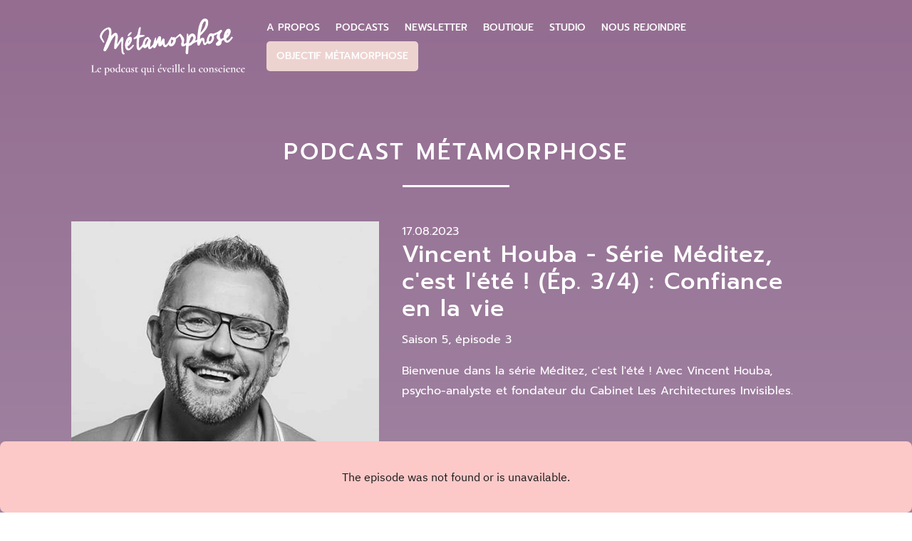

--- FILE ---
content_type: text/html; charset=UTF-8
request_url: https://www.metamorphosepodcast.com/wp-admin/admin-ajax.php?&action=dm_device_id
body_size: -69
content:
69731f88-54eb-4200-8b11-ab36d88b7b43

--- FILE ---
content_type: text/html; charset=utf-8
request_url: https://www.google.com/recaptcha/api2/anchor?ar=1&k=6LfELYspAAAAAEcq2EmS-xGuU1uhQdPF46kCPdgU&co=aHR0cHM6Ly93d3cubWV0YW1vcnBob3NlcG9kY2FzdC5jb206NDQz&hl=en&v=PoyoqOPhxBO7pBk68S4YbpHZ&size=invisible&anchor-ms=20000&execute-ms=30000&cb=x9ott8w411sr
body_size: 48349
content:
<!DOCTYPE HTML><html dir="ltr" lang="en"><head><meta http-equiv="Content-Type" content="text/html; charset=UTF-8">
<meta http-equiv="X-UA-Compatible" content="IE=edge">
<title>reCAPTCHA</title>
<style type="text/css">
/* cyrillic-ext */
@font-face {
  font-family: 'Roboto';
  font-style: normal;
  font-weight: 400;
  font-stretch: 100%;
  src: url(//fonts.gstatic.com/s/roboto/v48/KFO7CnqEu92Fr1ME7kSn66aGLdTylUAMa3GUBHMdazTgWw.woff2) format('woff2');
  unicode-range: U+0460-052F, U+1C80-1C8A, U+20B4, U+2DE0-2DFF, U+A640-A69F, U+FE2E-FE2F;
}
/* cyrillic */
@font-face {
  font-family: 'Roboto';
  font-style: normal;
  font-weight: 400;
  font-stretch: 100%;
  src: url(//fonts.gstatic.com/s/roboto/v48/KFO7CnqEu92Fr1ME7kSn66aGLdTylUAMa3iUBHMdazTgWw.woff2) format('woff2');
  unicode-range: U+0301, U+0400-045F, U+0490-0491, U+04B0-04B1, U+2116;
}
/* greek-ext */
@font-face {
  font-family: 'Roboto';
  font-style: normal;
  font-weight: 400;
  font-stretch: 100%;
  src: url(//fonts.gstatic.com/s/roboto/v48/KFO7CnqEu92Fr1ME7kSn66aGLdTylUAMa3CUBHMdazTgWw.woff2) format('woff2');
  unicode-range: U+1F00-1FFF;
}
/* greek */
@font-face {
  font-family: 'Roboto';
  font-style: normal;
  font-weight: 400;
  font-stretch: 100%;
  src: url(//fonts.gstatic.com/s/roboto/v48/KFO7CnqEu92Fr1ME7kSn66aGLdTylUAMa3-UBHMdazTgWw.woff2) format('woff2');
  unicode-range: U+0370-0377, U+037A-037F, U+0384-038A, U+038C, U+038E-03A1, U+03A3-03FF;
}
/* math */
@font-face {
  font-family: 'Roboto';
  font-style: normal;
  font-weight: 400;
  font-stretch: 100%;
  src: url(//fonts.gstatic.com/s/roboto/v48/KFO7CnqEu92Fr1ME7kSn66aGLdTylUAMawCUBHMdazTgWw.woff2) format('woff2');
  unicode-range: U+0302-0303, U+0305, U+0307-0308, U+0310, U+0312, U+0315, U+031A, U+0326-0327, U+032C, U+032F-0330, U+0332-0333, U+0338, U+033A, U+0346, U+034D, U+0391-03A1, U+03A3-03A9, U+03B1-03C9, U+03D1, U+03D5-03D6, U+03F0-03F1, U+03F4-03F5, U+2016-2017, U+2034-2038, U+203C, U+2040, U+2043, U+2047, U+2050, U+2057, U+205F, U+2070-2071, U+2074-208E, U+2090-209C, U+20D0-20DC, U+20E1, U+20E5-20EF, U+2100-2112, U+2114-2115, U+2117-2121, U+2123-214F, U+2190, U+2192, U+2194-21AE, U+21B0-21E5, U+21F1-21F2, U+21F4-2211, U+2213-2214, U+2216-22FF, U+2308-230B, U+2310, U+2319, U+231C-2321, U+2336-237A, U+237C, U+2395, U+239B-23B7, U+23D0, U+23DC-23E1, U+2474-2475, U+25AF, U+25B3, U+25B7, U+25BD, U+25C1, U+25CA, U+25CC, U+25FB, U+266D-266F, U+27C0-27FF, U+2900-2AFF, U+2B0E-2B11, U+2B30-2B4C, U+2BFE, U+3030, U+FF5B, U+FF5D, U+1D400-1D7FF, U+1EE00-1EEFF;
}
/* symbols */
@font-face {
  font-family: 'Roboto';
  font-style: normal;
  font-weight: 400;
  font-stretch: 100%;
  src: url(//fonts.gstatic.com/s/roboto/v48/KFO7CnqEu92Fr1ME7kSn66aGLdTylUAMaxKUBHMdazTgWw.woff2) format('woff2');
  unicode-range: U+0001-000C, U+000E-001F, U+007F-009F, U+20DD-20E0, U+20E2-20E4, U+2150-218F, U+2190, U+2192, U+2194-2199, U+21AF, U+21E6-21F0, U+21F3, U+2218-2219, U+2299, U+22C4-22C6, U+2300-243F, U+2440-244A, U+2460-24FF, U+25A0-27BF, U+2800-28FF, U+2921-2922, U+2981, U+29BF, U+29EB, U+2B00-2BFF, U+4DC0-4DFF, U+FFF9-FFFB, U+10140-1018E, U+10190-1019C, U+101A0, U+101D0-101FD, U+102E0-102FB, U+10E60-10E7E, U+1D2C0-1D2D3, U+1D2E0-1D37F, U+1F000-1F0FF, U+1F100-1F1AD, U+1F1E6-1F1FF, U+1F30D-1F30F, U+1F315, U+1F31C, U+1F31E, U+1F320-1F32C, U+1F336, U+1F378, U+1F37D, U+1F382, U+1F393-1F39F, U+1F3A7-1F3A8, U+1F3AC-1F3AF, U+1F3C2, U+1F3C4-1F3C6, U+1F3CA-1F3CE, U+1F3D4-1F3E0, U+1F3ED, U+1F3F1-1F3F3, U+1F3F5-1F3F7, U+1F408, U+1F415, U+1F41F, U+1F426, U+1F43F, U+1F441-1F442, U+1F444, U+1F446-1F449, U+1F44C-1F44E, U+1F453, U+1F46A, U+1F47D, U+1F4A3, U+1F4B0, U+1F4B3, U+1F4B9, U+1F4BB, U+1F4BF, U+1F4C8-1F4CB, U+1F4D6, U+1F4DA, U+1F4DF, U+1F4E3-1F4E6, U+1F4EA-1F4ED, U+1F4F7, U+1F4F9-1F4FB, U+1F4FD-1F4FE, U+1F503, U+1F507-1F50B, U+1F50D, U+1F512-1F513, U+1F53E-1F54A, U+1F54F-1F5FA, U+1F610, U+1F650-1F67F, U+1F687, U+1F68D, U+1F691, U+1F694, U+1F698, U+1F6AD, U+1F6B2, U+1F6B9-1F6BA, U+1F6BC, U+1F6C6-1F6CF, U+1F6D3-1F6D7, U+1F6E0-1F6EA, U+1F6F0-1F6F3, U+1F6F7-1F6FC, U+1F700-1F7FF, U+1F800-1F80B, U+1F810-1F847, U+1F850-1F859, U+1F860-1F887, U+1F890-1F8AD, U+1F8B0-1F8BB, U+1F8C0-1F8C1, U+1F900-1F90B, U+1F93B, U+1F946, U+1F984, U+1F996, U+1F9E9, U+1FA00-1FA6F, U+1FA70-1FA7C, U+1FA80-1FA89, U+1FA8F-1FAC6, U+1FACE-1FADC, U+1FADF-1FAE9, U+1FAF0-1FAF8, U+1FB00-1FBFF;
}
/* vietnamese */
@font-face {
  font-family: 'Roboto';
  font-style: normal;
  font-weight: 400;
  font-stretch: 100%;
  src: url(//fonts.gstatic.com/s/roboto/v48/KFO7CnqEu92Fr1ME7kSn66aGLdTylUAMa3OUBHMdazTgWw.woff2) format('woff2');
  unicode-range: U+0102-0103, U+0110-0111, U+0128-0129, U+0168-0169, U+01A0-01A1, U+01AF-01B0, U+0300-0301, U+0303-0304, U+0308-0309, U+0323, U+0329, U+1EA0-1EF9, U+20AB;
}
/* latin-ext */
@font-face {
  font-family: 'Roboto';
  font-style: normal;
  font-weight: 400;
  font-stretch: 100%;
  src: url(//fonts.gstatic.com/s/roboto/v48/KFO7CnqEu92Fr1ME7kSn66aGLdTylUAMa3KUBHMdazTgWw.woff2) format('woff2');
  unicode-range: U+0100-02BA, U+02BD-02C5, U+02C7-02CC, U+02CE-02D7, U+02DD-02FF, U+0304, U+0308, U+0329, U+1D00-1DBF, U+1E00-1E9F, U+1EF2-1EFF, U+2020, U+20A0-20AB, U+20AD-20C0, U+2113, U+2C60-2C7F, U+A720-A7FF;
}
/* latin */
@font-face {
  font-family: 'Roboto';
  font-style: normal;
  font-weight: 400;
  font-stretch: 100%;
  src: url(//fonts.gstatic.com/s/roboto/v48/KFO7CnqEu92Fr1ME7kSn66aGLdTylUAMa3yUBHMdazQ.woff2) format('woff2');
  unicode-range: U+0000-00FF, U+0131, U+0152-0153, U+02BB-02BC, U+02C6, U+02DA, U+02DC, U+0304, U+0308, U+0329, U+2000-206F, U+20AC, U+2122, U+2191, U+2193, U+2212, U+2215, U+FEFF, U+FFFD;
}
/* cyrillic-ext */
@font-face {
  font-family: 'Roboto';
  font-style: normal;
  font-weight: 500;
  font-stretch: 100%;
  src: url(//fonts.gstatic.com/s/roboto/v48/KFO7CnqEu92Fr1ME7kSn66aGLdTylUAMa3GUBHMdazTgWw.woff2) format('woff2');
  unicode-range: U+0460-052F, U+1C80-1C8A, U+20B4, U+2DE0-2DFF, U+A640-A69F, U+FE2E-FE2F;
}
/* cyrillic */
@font-face {
  font-family: 'Roboto';
  font-style: normal;
  font-weight: 500;
  font-stretch: 100%;
  src: url(//fonts.gstatic.com/s/roboto/v48/KFO7CnqEu92Fr1ME7kSn66aGLdTylUAMa3iUBHMdazTgWw.woff2) format('woff2');
  unicode-range: U+0301, U+0400-045F, U+0490-0491, U+04B0-04B1, U+2116;
}
/* greek-ext */
@font-face {
  font-family: 'Roboto';
  font-style: normal;
  font-weight: 500;
  font-stretch: 100%;
  src: url(//fonts.gstatic.com/s/roboto/v48/KFO7CnqEu92Fr1ME7kSn66aGLdTylUAMa3CUBHMdazTgWw.woff2) format('woff2');
  unicode-range: U+1F00-1FFF;
}
/* greek */
@font-face {
  font-family: 'Roboto';
  font-style: normal;
  font-weight: 500;
  font-stretch: 100%;
  src: url(//fonts.gstatic.com/s/roboto/v48/KFO7CnqEu92Fr1ME7kSn66aGLdTylUAMa3-UBHMdazTgWw.woff2) format('woff2');
  unicode-range: U+0370-0377, U+037A-037F, U+0384-038A, U+038C, U+038E-03A1, U+03A3-03FF;
}
/* math */
@font-face {
  font-family: 'Roboto';
  font-style: normal;
  font-weight: 500;
  font-stretch: 100%;
  src: url(//fonts.gstatic.com/s/roboto/v48/KFO7CnqEu92Fr1ME7kSn66aGLdTylUAMawCUBHMdazTgWw.woff2) format('woff2');
  unicode-range: U+0302-0303, U+0305, U+0307-0308, U+0310, U+0312, U+0315, U+031A, U+0326-0327, U+032C, U+032F-0330, U+0332-0333, U+0338, U+033A, U+0346, U+034D, U+0391-03A1, U+03A3-03A9, U+03B1-03C9, U+03D1, U+03D5-03D6, U+03F0-03F1, U+03F4-03F5, U+2016-2017, U+2034-2038, U+203C, U+2040, U+2043, U+2047, U+2050, U+2057, U+205F, U+2070-2071, U+2074-208E, U+2090-209C, U+20D0-20DC, U+20E1, U+20E5-20EF, U+2100-2112, U+2114-2115, U+2117-2121, U+2123-214F, U+2190, U+2192, U+2194-21AE, U+21B0-21E5, U+21F1-21F2, U+21F4-2211, U+2213-2214, U+2216-22FF, U+2308-230B, U+2310, U+2319, U+231C-2321, U+2336-237A, U+237C, U+2395, U+239B-23B7, U+23D0, U+23DC-23E1, U+2474-2475, U+25AF, U+25B3, U+25B7, U+25BD, U+25C1, U+25CA, U+25CC, U+25FB, U+266D-266F, U+27C0-27FF, U+2900-2AFF, U+2B0E-2B11, U+2B30-2B4C, U+2BFE, U+3030, U+FF5B, U+FF5D, U+1D400-1D7FF, U+1EE00-1EEFF;
}
/* symbols */
@font-face {
  font-family: 'Roboto';
  font-style: normal;
  font-weight: 500;
  font-stretch: 100%;
  src: url(//fonts.gstatic.com/s/roboto/v48/KFO7CnqEu92Fr1ME7kSn66aGLdTylUAMaxKUBHMdazTgWw.woff2) format('woff2');
  unicode-range: U+0001-000C, U+000E-001F, U+007F-009F, U+20DD-20E0, U+20E2-20E4, U+2150-218F, U+2190, U+2192, U+2194-2199, U+21AF, U+21E6-21F0, U+21F3, U+2218-2219, U+2299, U+22C4-22C6, U+2300-243F, U+2440-244A, U+2460-24FF, U+25A0-27BF, U+2800-28FF, U+2921-2922, U+2981, U+29BF, U+29EB, U+2B00-2BFF, U+4DC0-4DFF, U+FFF9-FFFB, U+10140-1018E, U+10190-1019C, U+101A0, U+101D0-101FD, U+102E0-102FB, U+10E60-10E7E, U+1D2C0-1D2D3, U+1D2E0-1D37F, U+1F000-1F0FF, U+1F100-1F1AD, U+1F1E6-1F1FF, U+1F30D-1F30F, U+1F315, U+1F31C, U+1F31E, U+1F320-1F32C, U+1F336, U+1F378, U+1F37D, U+1F382, U+1F393-1F39F, U+1F3A7-1F3A8, U+1F3AC-1F3AF, U+1F3C2, U+1F3C4-1F3C6, U+1F3CA-1F3CE, U+1F3D4-1F3E0, U+1F3ED, U+1F3F1-1F3F3, U+1F3F5-1F3F7, U+1F408, U+1F415, U+1F41F, U+1F426, U+1F43F, U+1F441-1F442, U+1F444, U+1F446-1F449, U+1F44C-1F44E, U+1F453, U+1F46A, U+1F47D, U+1F4A3, U+1F4B0, U+1F4B3, U+1F4B9, U+1F4BB, U+1F4BF, U+1F4C8-1F4CB, U+1F4D6, U+1F4DA, U+1F4DF, U+1F4E3-1F4E6, U+1F4EA-1F4ED, U+1F4F7, U+1F4F9-1F4FB, U+1F4FD-1F4FE, U+1F503, U+1F507-1F50B, U+1F50D, U+1F512-1F513, U+1F53E-1F54A, U+1F54F-1F5FA, U+1F610, U+1F650-1F67F, U+1F687, U+1F68D, U+1F691, U+1F694, U+1F698, U+1F6AD, U+1F6B2, U+1F6B9-1F6BA, U+1F6BC, U+1F6C6-1F6CF, U+1F6D3-1F6D7, U+1F6E0-1F6EA, U+1F6F0-1F6F3, U+1F6F7-1F6FC, U+1F700-1F7FF, U+1F800-1F80B, U+1F810-1F847, U+1F850-1F859, U+1F860-1F887, U+1F890-1F8AD, U+1F8B0-1F8BB, U+1F8C0-1F8C1, U+1F900-1F90B, U+1F93B, U+1F946, U+1F984, U+1F996, U+1F9E9, U+1FA00-1FA6F, U+1FA70-1FA7C, U+1FA80-1FA89, U+1FA8F-1FAC6, U+1FACE-1FADC, U+1FADF-1FAE9, U+1FAF0-1FAF8, U+1FB00-1FBFF;
}
/* vietnamese */
@font-face {
  font-family: 'Roboto';
  font-style: normal;
  font-weight: 500;
  font-stretch: 100%;
  src: url(//fonts.gstatic.com/s/roboto/v48/KFO7CnqEu92Fr1ME7kSn66aGLdTylUAMa3OUBHMdazTgWw.woff2) format('woff2');
  unicode-range: U+0102-0103, U+0110-0111, U+0128-0129, U+0168-0169, U+01A0-01A1, U+01AF-01B0, U+0300-0301, U+0303-0304, U+0308-0309, U+0323, U+0329, U+1EA0-1EF9, U+20AB;
}
/* latin-ext */
@font-face {
  font-family: 'Roboto';
  font-style: normal;
  font-weight: 500;
  font-stretch: 100%;
  src: url(//fonts.gstatic.com/s/roboto/v48/KFO7CnqEu92Fr1ME7kSn66aGLdTylUAMa3KUBHMdazTgWw.woff2) format('woff2');
  unicode-range: U+0100-02BA, U+02BD-02C5, U+02C7-02CC, U+02CE-02D7, U+02DD-02FF, U+0304, U+0308, U+0329, U+1D00-1DBF, U+1E00-1E9F, U+1EF2-1EFF, U+2020, U+20A0-20AB, U+20AD-20C0, U+2113, U+2C60-2C7F, U+A720-A7FF;
}
/* latin */
@font-face {
  font-family: 'Roboto';
  font-style: normal;
  font-weight: 500;
  font-stretch: 100%;
  src: url(//fonts.gstatic.com/s/roboto/v48/KFO7CnqEu92Fr1ME7kSn66aGLdTylUAMa3yUBHMdazQ.woff2) format('woff2');
  unicode-range: U+0000-00FF, U+0131, U+0152-0153, U+02BB-02BC, U+02C6, U+02DA, U+02DC, U+0304, U+0308, U+0329, U+2000-206F, U+20AC, U+2122, U+2191, U+2193, U+2212, U+2215, U+FEFF, U+FFFD;
}
/* cyrillic-ext */
@font-face {
  font-family: 'Roboto';
  font-style: normal;
  font-weight: 900;
  font-stretch: 100%;
  src: url(//fonts.gstatic.com/s/roboto/v48/KFO7CnqEu92Fr1ME7kSn66aGLdTylUAMa3GUBHMdazTgWw.woff2) format('woff2');
  unicode-range: U+0460-052F, U+1C80-1C8A, U+20B4, U+2DE0-2DFF, U+A640-A69F, U+FE2E-FE2F;
}
/* cyrillic */
@font-face {
  font-family: 'Roboto';
  font-style: normal;
  font-weight: 900;
  font-stretch: 100%;
  src: url(//fonts.gstatic.com/s/roboto/v48/KFO7CnqEu92Fr1ME7kSn66aGLdTylUAMa3iUBHMdazTgWw.woff2) format('woff2');
  unicode-range: U+0301, U+0400-045F, U+0490-0491, U+04B0-04B1, U+2116;
}
/* greek-ext */
@font-face {
  font-family: 'Roboto';
  font-style: normal;
  font-weight: 900;
  font-stretch: 100%;
  src: url(//fonts.gstatic.com/s/roboto/v48/KFO7CnqEu92Fr1ME7kSn66aGLdTylUAMa3CUBHMdazTgWw.woff2) format('woff2');
  unicode-range: U+1F00-1FFF;
}
/* greek */
@font-face {
  font-family: 'Roboto';
  font-style: normal;
  font-weight: 900;
  font-stretch: 100%;
  src: url(//fonts.gstatic.com/s/roboto/v48/KFO7CnqEu92Fr1ME7kSn66aGLdTylUAMa3-UBHMdazTgWw.woff2) format('woff2');
  unicode-range: U+0370-0377, U+037A-037F, U+0384-038A, U+038C, U+038E-03A1, U+03A3-03FF;
}
/* math */
@font-face {
  font-family: 'Roboto';
  font-style: normal;
  font-weight: 900;
  font-stretch: 100%;
  src: url(//fonts.gstatic.com/s/roboto/v48/KFO7CnqEu92Fr1ME7kSn66aGLdTylUAMawCUBHMdazTgWw.woff2) format('woff2');
  unicode-range: U+0302-0303, U+0305, U+0307-0308, U+0310, U+0312, U+0315, U+031A, U+0326-0327, U+032C, U+032F-0330, U+0332-0333, U+0338, U+033A, U+0346, U+034D, U+0391-03A1, U+03A3-03A9, U+03B1-03C9, U+03D1, U+03D5-03D6, U+03F0-03F1, U+03F4-03F5, U+2016-2017, U+2034-2038, U+203C, U+2040, U+2043, U+2047, U+2050, U+2057, U+205F, U+2070-2071, U+2074-208E, U+2090-209C, U+20D0-20DC, U+20E1, U+20E5-20EF, U+2100-2112, U+2114-2115, U+2117-2121, U+2123-214F, U+2190, U+2192, U+2194-21AE, U+21B0-21E5, U+21F1-21F2, U+21F4-2211, U+2213-2214, U+2216-22FF, U+2308-230B, U+2310, U+2319, U+231C-2321, U+2336-237A, U+237C, U+2395, U+239B-23B7, U+23D0, U+23DC-23E1, U+2474-2475, U+25AF, U+25B3, U+25B7, U+25BD, U+25C1, U+25CA, U+25CC, U+25FB, U+266D-266F, U+27C0-27FF, U+2900-2AFF, U+2B0E-2B11, U+2B30-2B4C, U+2BFE, U+3030, U+FF5B, U+FF5D, U+1D400-1D7FF, U+1EE00-1EEFF;
}
/* symbols */
@font-face {
  font-family: 'Roboto';
  font-style: normal;
  font-weight: 900;
  font-stretch: 100%;
  src: url(//fonts.gstatic.com/s/roboto/v48/KFO7CnqEu92Fr1ME7kSn66aGLdTylUAMaxKUBHMdazTgWw.woff2) format('woff2');
  unicode-range: U+0001-000C, U+000E-001F, U+007F-009F, U+20DD-20E0, U+20E2-20E4, U+2150-218F, U+2190, U+2192, U+2194-2199, U+21AF, U+21E6-21F0, U+21F3, U+2218-2219, U+2299, U+22C4-22C6, U+2300-243F, U+2440-244A, U+2460-24FF, U+25A0-27BF, U+2800-28FF, U+2921-2922, U+2981, U+29BF, U+29EB, U+2B00-2BFF, U+4DC0-4DFF, U+FFF9-FFFB, U+10140-1018E, U+10190-1019C, U+101A0, U+101D0-101FD, U+102E0-102FB, U+10E60-10E7E, U+1D2C0-1D2D3, U+1D2E0-1D37F, U+1F000-1F0FF, U+1F100-1F1AD, U+1F1E6-1F1FF, U+1F30D-1F30F, U+1F315, U+1F31C, U+1F31E, U+1F320-1F32C, U+1F336, U+1F378, U+1F37D, U+1F382, U+1F393-1F39F, U+1F3A7-1F3A8, U+1F3AC-1F3AF, U+1F3C2, U+1F3C4-1F3C6, U+1F3CA-1F3CE, U+1F3D4-1F3E0, U+1F3ED, U+1F3F1-1F3F3, U+1F3F5-1F3F7, U+1F408, U+1F415, U+1F41F, U+1F426, U+1F43F, U+1F441-1F442, U+1F444, U+1F446-1F449, U+1F44C-1F44E, U+1F453, U+1F46A, U+1F47D, U+1F4A3, U+1F4B0, U+1F4B3, U+1F4B9, U+1F4BB, U+1F4BF, U+1F4C8-1F4CB, U+1F4D6, U+1F4DA, U+1F4DF, U+1F4E3-1F4E6, U+1F4EA-1F4ED, U+1F4F7, U+1F4F9-1F4FB, U+1F4FD-1F4FE, U+1F503, U+1F507-1F50B, U+1F50D, U+1F512-1F513, U+1F53E-1F54A, U+1F54F-1F5FA, U+1F610, U+1F650-1F67F, U+1F687, U+1F68D, U+1F691, U+1F694, U+1F698, U+1F6AD, U+1F6B2, U+1F6B9-1F6BA, U+1F6BC, U+1F6C6-1F6CF, U+1F6D3-1F6D7, U+1F6E0-1F6EA, U+1F6F0-1F6F3, U+1F6F7-1F6FC, U+1F700-1F7FF, U+1F800-1F80B, U+1F810-1F847, U+1F850-1F859, U+1F860-1F887, U+1F890-1F8AD, U+1F8B0-1F8BB, U+1F8C0-1F8C1, U+1F900-1F90B, U+1F93B, U+1F946, U+1F984, U+1F996, U+1F9E9, U+1FA00-1FA6F, U+1FA70-1FA7C, U+1FA80-1FA89, U+1FA8F-1FAC6, U+1FACE-1FADC, U+1FADF-1FAE9, U+1FAF0-1FAF8, U+1FB00-1FBFF;
}
/* vietnamese */
@font-face {
  font-family: 'Roboto';
  font-style: normal;
  font-weight: 900;
  font-stretch: 100%;
  src: url(//fonts.gstatic.com/s/roboto/v48/KFO7CnqEu92Fr1ME7kSn66aGLdTylUAMa3OUBHMdazTgWw.woff2) format('woff2');
  unicode-range: U+0102-0103, U+0110-0111, U+0128-0129, U+0168-0169, U+01A0-01A1, U+01AF-01B0, U+0300-0301, U+0303-0304, U+0308-0309, U+0323, U+0329, U+1EA0-1EF9, U+20AB;
}
/* latin-ext */
@font-face {
  font-family: 'Roboto';
  font-style: normal;
  font-weight: 900;
  font-stretch: 100%;
  src: url(//fonts.gstatic.com/s/roboto/v48/KFO7CnqEu92Fr1ME7kSn66aGLdTylUAMa3KUBHMdazTgWw.woff2) format('woff2');
  unicode-range: U+0100-02BA, U+02BD-02C5, U+02C7-02CC, U+02CE-02D7, U+02DD-02FF, U+0304, U+0308, U+0329, U+1D00-1DBF, U+1E00-1E9F, U+1EF2-1EFF, U+2020, U+20A0-20AB, U+20AD-20C0, U+2113, U+2C60-2C7F, U+A720-A7FF;
}
/* latin */
@font-face {
  font-family: 'Roboto';
  font-style: normal;
  font-weight: 900;
  font-stretch: 100%;
  src: url(//fonts.gstatic.com/s/roboto/v48/KFO7CnqEu92Fr1ME7kSn66aGLdTylUAMa3yUBHMdazQ.woff2) format('woff2');
  unicode-range: U+0000-00FF, U+0131, U+0152-0153, U+02BB-02BC, U+02C6, U+02DA, U+02DC, U+0304, U+0308, U+0329, U+2000-206F, U+20AC, U+2122, U+2191, U+2193, U+2212, U+2215, U+FEFF, U+FFFD;
}

</style>
<link rel="stylesheet" type="text/css" href="https://www.gstatic.com/recaptcha/releases/PoyoqOPhxBO7pBk68S4YbpHZ/styles__ltr.css">
<script nonce="3VLq5ObYbdAgA4iUQ3nO_Q" type="text/javascript">window['__recaptcha_api'] = 'https://www.google.com/recaptcha/api2/';</script>
<script type="text/javascript" src="https://www.gstatic.com/recaptcha/releases/PoyoqOPhxBO7pBk68S4YbpHZ/recaptcha__en.js" nonce="3VLq5ObYbdAgA4iUQ3nO_Q">
      
    </script></head>
<body><div id="rc-anchor-alert" class="rc-anchor-alert"></div>
<input type="hidden" id="recaptcha-token" value="[base64]">
<script type="text/javascript" nonce="3VLq5ObYbdAgA4iUQ3nO_Q">
      recaptcha.anchor.Main.init("[\x22ainput\x22,[\x22bgdata\x22,\x22\x22,\[base64]/[base64]/[base64]/bmV3IHJbeF0oY1swXSk6RT09Mj9uZXcgclt4XShjWzBdLGNbMV0pOkU9PTM/bmV3IHJbeF0oY1swXSxjWzFdLGNbMl0pOkU9PTQ/[base64]/[base64]/[base64]/[base64]/[base64]/[base64]/[base64]/[base64]\x22,\[base64]\\u003d\x22,\[base64]/[base64]/[base64]/DqlpaA8KGw5PChMOuUBnDksOqUMOnw7bDjMK4F8OgSsOSwrrDgW0Pw7E0wqnDrkVtTsKReDh0w7zCji3CucOHWcOFXcOvw7LCncOLRMKSwqXDnMOnwqpdZkMvwrnCisK7w5dKfsOWUMK5wolXWcK1wqFaw6/Ck8Owc8Ojw6TDsMKzNkTDmg/DhcKew7jCvcKga0twFMOGRsOrwqAkwpQwL0MkBA5YwqzCh2TCgcK5cTHDo0vClEEYVHXDiQQFC8KUSMOFEFzCt0vDsMKEwrVlwrMAFATCtsKTw7ADDEfCjBLDuEtTJMO/w5DDiwpPw7XCrcOQNHgdw5vCvMO3W03CrGMLw59QTcK2bMKTw7/[base64]/CgDvCtGzDuMKDBCHCsivClcKBwoxnwofDnMKuaMOHwpUDNiBBwqPDrcKqQR5CD8O5IcK3fm/DicKLwqlSJMOKLi4gw5/CiMOJZcODw7fCiEXCj2sRdX4hZQHDuMKpwrHCnnlDfMO/F8O7w6/Dr8OOdsKqw4ciCMO3wpsQwq9ywpPCg8KJBMKPwqfDhMK9WMOcw5/Dr8Oaw7LDnHbDn3ZJw7JMDsKvwrvCnsKqP8Ovw5jCuMOKESoIw5fDrMO/[base64]/[base64]/CrnYRwpjCmHzDkcOJRsKZwr3DkcKhdy7DqX7Cp8K+PsK1wqPCpX9/w5jCucKpw79eWMKQEEDCtcKiXlx1w6DCljNufMOnwpFwYcKyw5V2wpk7w5k0wogLTMKnw53CpsKZwpzDjMKFBWfDlkrDuGPCvTljwoDCtw0kT8K3w7dPS8KfNyANAzhhKsOywqTDlcKQw4LCmcKWRcOzG2sXIcKmTVErwrnDq8O+w6HCrMOVw5wJw5RBAMOiwpHDuy/Ds0oKw5R/w4FiwoXCt2kRJ3JHwrgEw4bCi8KSQ1gGXcOcw7sWMUJzwq13w7MeKXwcwrzCiHrDhWwWcMKmZTPCtMOTCXxXGHzDg8Oxwo7CkgwncMOqw5bCuBdoJ2/DhxnDjVwFwp9FPcK3w6/CqcKtBT80w4TChTbCrjZewqkNw7fCmEEaTzcSwpjCnsKeF8KuJxHCtnnCjsKNwo3DsE1lR8KSelrDtCjCj8O0wqhmThnCo8K5Rj4+LSHDtcOlw5NIw6LDhsOHw6rCm8OMwo/CjwXCoGoFKnhNw53ChcOxJyLDqcOSwqdbwpfDvMO9wobCrcOGw5bCtcK0wo7DvsKWS8OwT8KLw4nCo2p6w6jCuDA+YcOgDw0nMMOxw4FSwqdrw4jDusOPMEVnw6wqQ8O/wol2w5XChELChX7Ci3kbwonCnAxow6NUcW/CkU/[base64]/CoXHCmXfCrDXCpMKvD8OAw6wle8OSZlMpDsO0wqjDr8OCwpY1ZlXDssKxw6jCl1DDpyXDomE/[base64]/ChxLDnQDDsjZ5w6XDkcO0B2PDvT9LbwrClFfCpRMGw4M/[base64]/[base64]/CjA3ChmJJBXjDkB7CsRfCisObLMOwfFZ+Gn/CnMKJKHLDqcO7wqXDksOjMz81wr3DqA3DrMKiw5Jsw5szOMKKO8KjZsOuMTbDhVjCssOtHxpgw7Eowr50woLDhEY6YGw2HcO0wrMZSS7Cn8K0A8KjXcK7w4xDw4vDnAzCmUvCrQvDmcKXDcOWG3hLQjBaV8K0OsOcP8ORF2tGw4/ChjXDicKPW8KXwrnCl8O1wpJIWsKiwqXCnxbCrsKpwoHClBF5wrd5w63ChsKdw5vCkX/[base64]/[base64]/DnsKfesOrwp08TQM/RgHCpjjDgMOZEcKLUmHCsW0LbcKqwpNzw6Rzw7nCuMKtw4bDncKUA8OhPQ7CvcOqwoTChnRUwrARVMKlwqVIdMO/bFvCq1TDoQofPcOmVVrDgsOtwpHDuhPCoj/CocKoH08dwpXCgnzCs1DCsDZPLMKMX8ORCkHDo8KWw7HDjMKcUzTChFMMDcOmFcOrwq4hw6nChcObb8Ogw4DDiXDCpCPCrjIXVMO4fRUEw63CgTpWR8OVwrjCq1jCrn8KwpMpwoEhUxLCo2DDnRLDqC/CiXTDtxPCksOUwp0Vw6p+w5jCqWJGw7xvwrvCtHfDu8K+w4vDvsONWsOowoRZMkJAwqjCncKFw5QVw4/Dr8KXQHDCvT7DvUrDm8OwbcOMwpVYwqlew6NRw58Aw60tw5TDgcKLYsO8wpnDosK7UsK6UsO5B8KbCsOZwpTCiGg3w5kxwpMQwp7Dj3vDgRnCmxLCmjfDmB3Dmg0Heh42wpHCuQ/DssKGIxUWAi3DrsKeQg/DtxnDgAvDocKkw4nDtMOMD2TDkk0jwochw7RtwpRgwq5rcMKBEmtdLH/[base64]/wrzClsKXwoPCuMOxNMKUwqEBwrJ/wrxSw5HDuzgYw67CnhvCtGDCohIHUcOtw45zwoEpUsOZw4jDmMOGWhnCoHwMaTnCmsOjHMKBwqLDlhrCtV8VXsKgw7E9w5FVLywyw5LDhMONfsOeVMKTwrR2wrDCujvDjMK6ejTDkirCkcOTw5xCFjzDuG1MwqMOw7ASK0PDr8Ozw7VvNyrDj8KKZhPDt2Q4wr/CqDzChFLDigU5w6TDlw7DphFDEztxwofCrXzCusKxcyVQRMOzEFbCn8OpwrbDthrCg8O1dUhRw6Jqw4NUVQrCiQLDlcOXw4x0w6zCrDPDoAh1wp/DhQUHOn0kwqIFwoXDrcO3w4dxw51kR8O3emJHHlFHbEnDqMKfw7Y7w5EZw4rDvsK0LcKcScONGzrCmjLDo8K+TlkkImNIwqVtKGHChcKAfsOswrXDp1DDjsOYwqPDs8OQwpnDlxvDmsKPVE/CmsKzwprDvsOjw4TCuMO4YizCrXDDlsKWw6bCkcOXWcKRw5/DqGQLIgBFdcOoc1VFPsOuBcOdVVxpwrbCo8O4SsKpcEUywr7Du1VKwq09A8KWw5/CmC40wrgfU8Oyw6fCucKfw6LDiMKLUcKNeSsXLRfCqcKow7wYwrIwSEUrwr7DslvDncKow6HCqcOqwr/DmcOXwpYKe8KGVh3DqEHDmsOewrVZN8KmZ2LCsynDiMO7w5XDlsKPfwLClMKSLzvDvXZNfMKTwo/Du8OWwokVYmsIYW/CnsOfw4QacMKgKQzDpcO4d2DCjMKqw6Y5R8OaLcO3ccOdK8KzwqYcwoXCvg4bw7lCw7TDmxBPwqPCtmJHwoXDt19iUcOMwpBYw5DDlFrCthEJwrbCr8OKw63Cl8Kow6lYF1FgWl3CgD17eMKTa17DvMK9ZnBtYsOEwqU/IiYnb8OTw4DDsDrDt8OqVcOFacOeJsK0woZxYQIRWCYpWl9pwoHDj14rAA0Lw6Byw7A5w5zDsx9lQGsRd03CocKtw7oAXTYWGMOMwp7DgGHDrsOiNzHDhxNJAhpTwonCiDEbwroTTE/[base64]/Cg8K9TcOCw4EjIMOswpHDk8OVw5DClkjCmVwJYQw+NCo4wr3Dh2ZdEgnCk052wpbDicOyw7ZiP8ObwrfDjRs3OsKaDirCv3vCgHMwwrbCnsKGETFfwpfDpxfClsOrEcKpw6sswr0sw7YCYMO+GsO8w6XDscKcEg93w4vDmsKOw7YUKsO/w6TCjTDCsMOYw6ALw5PDp8KXwrXCpcKJw6XDpcKew4l5w5HDicOhSnoSUMK/wrXDoMO1w48tFgQ0w7VkeR7CpiLDncKLwovCtcK8CMKHbhbDhG02wq8iw7ZwwqDCkBzDgsO/eCzDiWHDpMKiwp/DmxzDkGfDs8OuwqtiGFPCkVMDw6tMwq5kwoZEJsO8Jzt4w4fDnsKmw63CuwPCjCbCtHfCqW/CuwVMaMOJGVFtGcKYwrzDrTQmw6HChgXDscKvAsOlMlfDtcKcw73CpQ/DkhoGw7zCmRoBYWJhwoduNsOdGcKnw6jCsnzCqW/[base64]/[base64]/Cl1vCoMOoYsK0JMKEwoLCgGNiRRh2V8KmXsKGD8KNw7jCncKXw60xw70qw4PCjhRFwrvCrkXDh1XCkV3ChD4lw6LDosKtP8KCwqVkZwAtwpzCiMOmJVzCnG14wo4Sw7Z5EsK0UncFEcKaN0XDiD53wpoRwo/DgMOVWcKEJMOUwoNqw5PCjMKTYMKkcMKDUMK7HhU8w5jCj8KYNyPCkU/[base64]/[base64]/DiiHCsz/CvzgPXsKywr5ZGy7Cj8OAwrfCrxPCvcO6w6HDrEF3ICbDpSbDhMKPwpNMw4HCiV9Swq3DgmUjw4DDmWgdKMOea8KjJMK/wrgNwqrDpcO3MSXDkT3DjG3DjE7DnlzCh23CuhbCusO1H8KPI8KiNcKoYXLCu1d8wrbCkUopJ0MEDDTDjW3CmxTCr8KWFR5twrl6w65dw5zCv8OtREMww5DCpMKkwqbDmsKbw67Dm8O9XQfClTU7IMKswr/Di28wwrZbS2vClSZyw6HCksKJfjTCusKjeMOGw7fDtxclEsOHwqDCr2RIMMOIw6QAw4tSw4HDtxHDtBt0TsOvw70GwrMaw44qPcOlbRnCgcK9w5A6aMKQTsKwAn7Ds8KgDx4Jw6giw4nClsKBWSDCvcOBQ8KvSMKBf8O9SMKUa8OHwo/DhyNhwrlEfMOOGsK3w61fw7APIcOlSMK5JsO3CMKfwrw8M1HDq2jDvcO/w7rCt8OrP8O6wqbDhcKnwqNKdsK/[base64]/[base64]/NFXCgsKlwqTDrsKFalvCmgvCjMKrZ8KbD8Kxw5XCpsKxWVlAwpXCtsKXEMKxNxnDg0bCmMO/w6MFJULDjC3Cs8O1woLDsU8iSMOnw5oFw7sFwqMRIDhcOTYyw5vDqT8oScKPwrBvwq5KwpTCtsKjw7nCsCIbwrIRwoQXMkR9wpoBwoEIwpjCtQ8VwqPDt8OXw6NyKMOTG8Oiw5ENwpPCkkHDjcOew5jCv8KAwpkLfMOHw7kNacODwq/DnsKMwoJmbcK8wo9QwoTCrgvCisKAwqcfMcKVJiVewr/DmsKmHcK4ZV9kcsOxw5Rgf8K/fMKMw4gMDxZGYMOxAMK8w40gDsKqCsOvw55vwobCgy7DkMKfw6HCqnDDqsO3IkLCpcK0AcKrGMOZw7nDgQQuIcK3wpvDu8K8G8O2wqkyw7LCkRoIw5kcY8KSw47Ck8O+YMOtX3jCsWYJUR5yVGPCpzjCiMK/TX4Ew73DtkRwwrDDgcKQw7PCnMOdDU/CgADDsgnCoUoXZ8OpCQx8wqrCvMO4HsO4BGMPFMKSw7kLw7PDqMOCc8KmTk3DnRvDv8KUL8O9MsKcw5xMw7HClSp/[base64]/ClV9fPsOzdH7DqMKPJEDCjcK3NsOuw617KWnCvz5uXQPDhGtKwotJwpnDpUghw4sYBMKcU1ESRcOxw5ITwpxZTQ1sXcOpw50XYsKsOMKtRsO0agnCpsOkw4lQwrbDnsODw4XDt8OZbA7DqsKqAMOSBcKtJlHDsQ3Ds8OSw53CnMOTw6dOwqLDnMO/w7fCv8KldidmU8KbwrxOw4fCr297XEXDsRA5FcOsw67DjsO0w6otYsKiMMO8bsK4w6jDvQ1ODcKBw7vDnHzCgMOWTDVzwqjDvzNyLcKzUh3CqcKlw6JmwpQPwqXCmwZdw7/CosOvw6bDrXhcwqzDjsObWFZpwq/ChcK+QMKxwrVRRm53w6ktwrzDjH4KwpXCnyJfeCfDmC3ChXrDoMKFHsOBw4QdXx3CoUXDmjrCgDnDh1UrwqtIwrtMw5HCkyvDojrCucKmP3XCkynDh8KdCcK5El95LmbDtFcxwrrCv8K/w6/Cj8OgwrvCt2PCgnXDqU3DgSHDvMKRWsKAwqQZwr54KlB0wqvCk3tqw44XLgVJw7dpB8KrEi/CoFNswporZsKnBMKtwqI9wrvDqsOxZMOWCcOeH1Nsw7/[base64]/[base64]/[base64]/w7J9b2fDssKnU23CmzImw4NwSAVxTAZ8wqzDicO1w6rChsKyw4rDkUHClnJ3AMK+wr96S8KfHGrCk0JDwqjCmMKQwqHDnMOiw77DqAzClibDq8OVw4YywpjCk8KocGh6M8Kzw4jDqy/DpAbCmzbCicKaB0peNksgQm1KwqEEw7xZw7rCoMKbwoM0w6zCiRvDlknCqDprWMKWSUNZQcK+T8OuwoXDtMKLe3Rdw6TDocKSwpJCw4zDisKkTm3DgsKuRjzDr28XwpwNYsKNdVtMw6cCwpwFwrLCrAfChQksw4PDr8Kqwo90c8OuwqjDtcKVwpPDgl/CtQdXUBrCoMO6TFozw79xwoxHw5XDiTRZNMK5THwTSUPCv8Ktwp7DrnNCwrs2I2AAKDttw7FBDBQWw5hJw6o2ewRmwo/DpsO/wqnCqMKqwqNTOsOWw7/ClMK1ODjDjnnCncKXK8OOYsKWw4rDj8KgBTJRM2zCpF8DE8OGWcOMdXwJTnE2wpp2wqPChcKeUyd1P8KiwrDDmsOmKsOnwr/[base64]/DvMOcwrPDqcKtw4cVwodNP8KgaMOpw7nCtsO9w5XDpcKRwpUvwq/DgTVyZ2gnfMOgw6Yrw6TDomrDtCbDisOBwpzDgwzCpcO/wrd9w6jDp1/DgRMVw7BTPcK5U8KRYEXDiMKbwrk0D8OUTFMeRMKYwohOw5XCkFbDi8OOw7ApDA1+w6UgezFOwrlRIcOPeU/CnMKIS1HDg8KcP8KhYz7DoTzCg8ODw5TCtcOEEwx9w6F1wrVRfl1EOsOeTcKBwo7CgMOeK3HCj8O9wrI6w5wsw6ZBw4DCvMOFXsO+w7zDrVfChXfDjsK4CcKaHQ9Iw57Dl8Omw5XCjT9LwrrCvcKdw7dqJcOFPcKoEsKAXSdOZcO9w7PCpwwqTcOrdVdpbX/[base64]/w6HCskMGwqZqG0XDpDfCgHHCqsOJZ8O/VsOcVsOxNgEZJy4QwrAtTcKbw7nCoCELw7ciwpHDkcOWRsOGw555w4/[base64]/CpyXDk8KzSMO/f8OUOsOnw6NRIMKsfDAgGCbDqnvDhMKuw6hwC0PDjiNZaydkDkscOsOQwpXCscOoD8OyYUtjSkDDtsOdNMKoKsK6wpU/[base64]/CuQrCj8KGw7Z0aGvCgMK/V8OfwpjCqBdMwrvClcK0w5gYAMKwwpdDT8KAPXjChsOnOhzCmGXCvBfDuBvDosOAw40owpPDqGNuERkEw7HDnn/CuRB9Z24fCMOvVcKpb1TDhMOAP0ssfSbCjUPDvcObw58BwqHDvsK6wq0Cw5Mnw4bCkyrCtMKgXF/CjHHCs282w6nCisKfw4NNfcK+w6jCoXchwr3ClsOXwoIFw7/CpWR3HMOAQjrDtcKeOsOJw54/w54vNCfDvsKiDSfCqHxywqltb8OPwr/CoDvDicKow4dkw73CtUcvw5s/wqzDihnDnwHDv8KVw6bDvznDocKpwpjCqcO+wqMAw4vDugMSYlRzw7pAccO8P8KxFMOzw6NZTALDuGXDj1LCrsKudUnCtsKiwoTCk34ew6vDoMK3EAXCpyJRHcKAeSPDg0gUQ2JzNsOrJV9kXEvDhxTDiW/DvcOQw7vCrMOjO8OlCUPCssOweFELPsK/w5QqAwfDjidgNsOswqTCrcOiVMKLwpjDqHfCp8Osw4w9w5TDrDrDvsKqw6hKwrdSw5zDmcKUDsKsw6dzwrXDoX3DrhJ/w4HDnQXCsRTDo8ORUMOPS8KuNXxvw7xpwqZ5w4nDqiEeMwAswrl3DMKVBGIIwovDv2QeMm/Cr8KqT8O5wo1Nw5jDm8O0U8Ozw7DDqMOQSFbDg8KqTsOFw7nDvFhfwpNww77DscK3QHYtwprCpx0gw5/DoWzCoWArbl3Co8KAw5LCjTlPw7jDo8KXNml6w6vCrw4Xwq/Co3chw7nCv8KkNsKawo5iw5UuG8ObIBXCtsKAcsO0Qg7Crn9SLWMqZ3rCiBVQF0nCs8OhN3Fiw5B/woJWCXsiQcOJwo7CoxDCvcOdag7DvMOyJmoQwrBGwqRsU8K3d8OPwoYfwoPCvMO4w5kPwoVRwrEuEDnDiHDCnsKrflUzw5DCgjTCjsK/wqwKMsOtwo7CtlkJS8KHcAzCtsKCYMOIw6Z5w6FNw4cow5paP8ODcgQWwqlKw7rCt8ONaUYzw5vCnWs2DMKZw7XDlMOFw7w4anTDgMKEXsOgERPDjSvDmWXChMKSVxbDowDDvV3DscOYwrnCjkMSF2c/cxwgdMKlRcK/w5vCtVXDlWgQw6DCtWBaInbDhwLDtMO5wobCnk40OMOgw7Qlw51rwq7DjsOXw7c9a8OYJw0Qwq1iw4vCosKqYzICLj1Zw6tjwrtBwqTCuW7DqcK+wrkvPsKwwoHCnAvCuEjDqcKsagjDsjlHOTTCmMK+Ric/[base64]/[base64]/Cr1kvw6vCoR3DncOTf8KoWsOlwrDDqDTDp8O0GMOTCXtpw6TCrGbCm8K/[base64]/Dmy/CimfCq8K2w47Du3hJSg8ewqPDl0hwwopdw7cAB8O+YAbDncKoacOvwp1vRcOhw43CgcKuYR/CmsKxwpxWw4/CksO2Uh0lC8K7w5bDksK9wrcwNlZ/[base64]/Dv8ObGx/[base64]/Cp8KVwoXDpMK7w4nDocOqwqPDvsKPw4DDu0zDhEMzw5U9w4vCkBrCv8KIJAowYTcDw4IjBGlbwq07BMOBGH8LUwLDnsOGw4PDucK+wr9Lw7tywph9fULDjCbCq8KGUB9EwoVdf8KYdcKawowmb8K5wrkYw5F6GB0yw6h8wo8cfsO+AUHCrj/CrhlDwqbDp8KCwp3CpMKJw7/Dlj/CmU/[base64]/DmlcVwolowotDJQg7GcOVwpNeMQbCjAPDhWISwotyazHCr8OBCWLDgcKHWnTCsMKKwo1GK3JvclgHIwTCpMOIw43CtlrCnMO6S8KFwohnwpxyb8O6wqhBwr3Ct8KtHMKpw4ttwrYWYcKnJ8Kww7IwccKdH8O/wopZw605TDBhXGw5dsKNwr3DuCDCrXcfD2DDnMKKwpTDhsONwq/DncKIcBonw40PBMOeD2TDnsKfw4dHw5jCt8O8K8Oywo/CqyUjwpDCgcOUw4pJCxNtworDgcK8VAdnSkvDksOMwovDihV+bMKAwrHDv8Ogw6zCpcKZNxnDtWTDgMOeHMOqw79DVksCQTHDvABdwozDllJca8OwwqrCq8O7fAEVwo4Iwo/DoSTDjGUlwqoZTMOoKApzw6DDiEfCuzFpUULCkzBBUsKQMsO1w5jDsRwIwqtaYsOiw7DDp8K/GsK7w5LDqcK6wrVrw6QnRMOxwpvDqcKKNSxPXsOSTsOuPMO7wp9WVWh7wpN4w71mbTokESnDkmdUAcKbRlorWUUPw75YP8KXw77Ck8OiFgVKw7kXJ8KvNMOuwrI+bEHDg0k/fcKkWDTDtMOVJcO8wo5GPsKhw4PDmSQZw7AHwqBlb8KOJi/CisOYAcKwwr7DqcO+wpc7WELCmVLDsBAkwp0Jw4/CiMKifhzDkMOnLHvDs8OYSsKWRiPClCU7w5BWwrvCrT8xNMORMRk2wqYNdsKhwpzDo1jCnGzDgznDlMOQwoTCkMKGYcOxLEcGw4IRY25dEcO2bGjCiMK9JMKVw54BOS/DvRUFfwPDl8OXw4l9b8KtcXJPw6MBw4EvwqFow7jCl0/CtcKoPhg+acOtW8O8d8KUSWN7wobDgWohw4wkbSrCjMOpwpBkU08rwoQ/wo/DlsKlG8KZAjIWdnzCncKDUMOwaMOlUicfB2TCr8KnC8ONwoLDjH/Ci0wCYWzDqWExOEptw4TDiwTClhTDl0jDmcOqwrfDiMK3A8O2O8KhwrtMaixiQsK/wo/CksKSfcKgJlJwdcOaw7UXwq/[base64]/DtTTChnrDtyJufTbCrgk7TMO4B8KGQHLDh8K4w5LCvkPDmsORw7ZCXzpNwrFew73CvU5fw6PDvHoEZCbDhsKbKxxgw7BbwqUWw5XCg0hTw7DDkMOjBwMaASBHw6JGwrnDhwAVZ8OGVGQLw67CvsOUc8O/[base64]/wofCucOpw781w5zDp8OWw47CtgHCo8OSw4IBGgrDosOXextGD8Klw4sgw4o6BghgwqcowqEMfD/DhBcPN8OOHsOfUcOawrIVw6RRwo3DoGYrV2XCqwQhw6ZMHgR+McKYw5jDkAI/X3rClmrCv8OaNcOIw7/Dm8OeVxgJSzgQX0/[base64]/CjCfDgUEsWsO5FWIlRULDkTlFcGgbwoTCuMOhBWRrdmTCiMOtwqkSLCM1WQHCv8O/woLDr8Knw4HCpjnDssOXwpvCuFV2wqTDgMOlwpzCjcKVUX3DpsKdwoNhw7o2wpvDmMKmw75Ww7JWDFhuLMODInXDsgTCjsOjQ8OGNMOqw4/DgsOKcMO0w5oTWMOHCUbDswQfw7J5acKifcO3fWs+w7USI8KgDV7DuMKyGFDDvcK4FMK7e03ChQ9KRQ/CpzbCniBYc8OmUmdbw7nCjC7CqcOIw7Mbw6R4w5LDocOywpkBZULDpMOlwpLDoVXClsKFXcKJw5nDrWTCrxvDmcK3w7TCrjNAIsK3Ln/Cox7DuMO4w5rCsycrd0zCgXTDicO9FsKYw4nDkALCqFrCtgdTw5DCmcKoTHbDnx0fbQvDn8OkV8KpAy3DmT3DmMKkWsKgFMO0wozDslUEw6fDhMKRHwcUw5/DgAzDlC9/w7ZLw73DpUQtGF3Ch2vClBold1nCigfCkXDCthjCgikCMi5+Al3DvAAfJ0Q/wqdJd8OkSVYfYxnDkFhFwpNoQMOyV8OYQlBabcOEwrjCgGZ1esK1dMOVc8Ouw6g4w797w6bCn14qwrllwoHDkjzCvcOqJiTCqUc/w5jChsO5w7JLw7Zdw49MDMKCwrtbw7HDr0vChVElQy50w7DCr8KqfsO4QMOWVMKWw5bCjnbCilrCnMKrWlsAREnDkld0KsKPBgdSKcKpEsKgSGoGEiUqUcK3w5ocw5x6w4/Dm8KuIsOpwogZw4jDjUVhw6dme8KhwrwZRGMvw6cIVMKiw5YCPcONwpnCq8OJw7EjwpAxw4FQQmE8GMOnwrd8P8KbwpnDmcKow51zBsKnLTsKwqU9b8Klw5XDpy9rwrvDtWAqwp0jw6/DrsOywrXDs8KOw5nDnn5WwqrClmMlGijCusK6w7k/T1toDDTCjS/ChDFnw5dLw6XDoVc8w4PDszDDuX7DlsKnbBvDvXnDjQwPKh3CrMKIYFJPw7PDngjDnUXDgXZBw6HDusOiw7DDgAJxw4wHbcOYdMOPw4/CsMK1DMKmFcKUwpTDiMKhdsO8KcOBWMO3wp3CgcOIw6EiwonCpCcbw4o9wqYGw6l4wpvDvgfCuT3DkMOPw6nChUMswqPDqsOQa29twqnDpWbClCHDpTjDqX5/w5ATw7EAw6InSw9AIFFiCMOxAsO7wqcGw5DCrVVIcjU9w7zCs8OwLMOqBk4Fwr3CqsK2w7XDo8Oewp8Bw6PDlcOvB8K6w4PCq8Oubgwlw4XCqn/CliDCqEjCtwjCqFPCrnwjcVUAwpRPwq3CshFswoLDusOwwpbDrMKnw6QVwpV5HMOZwrcAIlJxw5BEFsOVw7ZswogWIEQow5daSDXCm8K4IAQMw77CowbCocOBwq3DosKzw63Dg8KeLMOaUMKHwpB4ChFNMH/CmsKWTcO3fMKnK8Klw6/[base64]/Clm/[base64]/DomM6CcOiGMKywq3DnEBWLVrDucK7GwTCkj8lcMO0w4vDmMK9ck7DpUbCusKiNcKtNWHDpMOcOsOGwoPDnwVJwqjCq8OPZcKWPsOSwq7CpnVgRALCjgXCgjtOw4hbw7zCu8KsDsKvZMKHwoBOLE97wqnCrMKdw7nCp8O+wqglKyp3AcOQdcOvwrxbU1dFwrJ1w5/DgMOGw4wewq3DrjFMwrnCj3wPw6fDl8OIJ3jDvcOWwr5Ow6LCuxzCvmbCk8K5w7lRwonClATCjsO5w44BQcOGS1nDssKuw7VsCsKNPsKdwqBKw5giD8OIwodnw4MjAxDCrSE2wqZzXB7ChwtVJi3CqC3CtGMjwp4Dw7TDvUZjVsOtesKkGQTCn8O6wqvCjWt4wo/DkcOPHcOQLcKmUl8QwpPDlcKLNcKZw4Ucwok8woPDsRHDomEcZkMcTsOswrk8CcONw5XCsMK+w7lkQClPwrbDogTCkMKgaHBMPGfClxzDnAYDQVxtw5nDvTt8RcORTsK5FEbCqMO0w4TDiS/DmsO8DVbDoMKqwox0w5AvPCIWSnTDucOXMcKBbjxNTcOlw6liw43DoQ7DngQkwpTClcKMBsOvNlDDtgNKw4hSwpbDisKjaGTCniZiFsKFw7PDssO9XMKtw7DColnCsBoZS8OXTwdrdcKoX8KCwpMbw7UlwrnCtsKHw6DDh30yw4jDgVphV8K7wqI0IsO/DAQKHcORw57DucK3w6PDpn3Dg8K2wo/[base64]/[base64]/B8OtVMOgwrzDpsKSw7HCqcO4eCjDvcOlZMKJwrfDqzTDuMOyGEpkw5oZwrnDpsK/[base64]/Dsz/[base64]/wq/ClMKnw6AkQBg8w5HClSTCnwLDscOlwqMfPMOkBVJ/w6NCesKvw4IjXMOKw5U9wq/DjXzCgcKcPcO0ScKVOsKnfsOZbcKiwqsWMQrDkjDDjF0Mwr9NwoZjfQo7DcKdPMOOD8O9R8Oib8O4w7fCn0jCnMKdwrISD8O5OsKKwr08G8KUAMOUwpbDtjpSw5tDfyHDvMOTRcOXCMK+wqhBw4/CucKlLBlcScKSBsOtQ8KkKiNrNsKew4jCgSjDi8Osw6snEcKjPVU6dcOOwrfCv8OpasOSw5sCFcOjwpAFLkvDql/Dt8OswpNtYsKBw6U1VSpEwr0zJ8OEBsOOw4gwYsKOHx8jwrPCrcKrwpR0w7DDgcKUQmPCvnTDs0cNPMKuw4EBwqjCvXFkRkALNzkHwosje1h8O8KiHG0DT0zChsOscsKVwpLDq8KBw5LDjA5/[base64]/w6DCsDgaIQgZE8OVHnHCuMOhwotbN8Olwq0hCnwNw6fDv8OkwqnCrMKNTcK2w4w4DMKdwpjDrkvCusKuGMODw5s9w53ClQgfaQvCgMKqFkpPDMOAH2dHEAzCvSLDpcOEw5XDmgQKYgw3MyzCj8OCQsK1OjUvwooJKsODw5UwCcOqOsOfwr9ZXlN1wp/[base64]/Cnxh2w4Q+WAwuDMKJfGM0CFLCsAJnRhJTT2ZAeUgHAgTDuwUSQMKsw7lNw6nCt8OrK8Kmw7sCw79/cH3Co8OEwrZeBy3DpjR1wrXDoMKcAcO4wrJ7LMKnwrPDu8OKw5PDsSHCh8KGw6oOZgHCn8OIT8KSIcO/RjESZy0XBWnCvcKHw6DDuxvDiMOyw6RrHcOfw4xjEcKNDcOfLMOAfUvDnQXCscKrGDDDlMKOO0kkccKbKRdeFcOQA2XDisK5w4lUw7HCj8KtwqcQwrEsw4vDhiHDlyLChsKqIcKgJQvClMK1J0PDq8KoAsOZwrJhwqNXcT8Dw5p/GyTCv8Ohw6TDgXJZw7FTbMKVJsODN8KfwrMkCU8vw4XDpsKkOMKUw6zChMOIZ0JwYMOUw7fDtMOJw7LCmsKlF13CiMOSw7fCokzDunfDkyUBFQHDhcOKwqglOMKmwrh2N8OLWMOiw6siQk/[base64]/CsiwewrF5wpIPw7XCsMKhwo3Ci8O5U8KeMTLDrFXDn0AzO8OCD8KVEnNNw6rDi3YFX8Kaw6A6wrlswq0ew60Kw5LCmsOJUMKADsO0b0NEwrNIw5lqw4nDl3p4O0/CpAJsIBVMw7NKFggywqojXlLDtMKZTjdlB2kXw6DCiEF4XsO8wrZVw7jCncKvMVNiw5/Cixh5w7g0NnHClGhoJcKcw7NXw5LDr8OpdsO5TjrDjX0jwrHCnMOBMH1Bw6HDlWBSwpvDiV7DqsKQwoFKFsKOwqRNRsOtKyfDmz1XwoJJw5gJwonCogfDlMK/[base64]/[base64]/CiHMGOcK1wplDTcOBXmxLQsKpwqkwwrxbw5DDqVAswqPDsVVteH91DMKsHysfJXvDvVlaDxBIZHcRZiLDhDLDtSrChTDCsMKOMhjDigbCt3NPw4TDugcNwqoIw4LDkVXDplBiUnvCp3M+wpHDvGHDn8OEanPDu1dGwql0GkfCgcOsw6tQw5rDvC0LASM1wrkpFcO9NX/CjMOEw5cbUsKAO8KXw5sOwrR9wrtiw6rCnsKlcj7CvSbCkcOLXMK7w400w4bCk8O/[base64]/DpsOlwpPCmMOWN8KYZnMNDB/[base64]/DuMKNw5xTD8OAbEgjKsO8w68Tw4kgZ1pxw7EACcO4w54Ew6LDosKsw7BowrDDrMOjfcOTKMKtQ8Ktw5PDkcKIwrk8bzcmWlcVOMKbw5rDt8KIwq/CvcKxw7tMwq0ZG0cvVC7Cswl4w7UsMsOLwrXCgzLDpcOBBkbChMKfwrHCj8KpCMOyw77Di8OBw5vCuWnClXFrwrHDj8O+wpMFw40Owq7CjcKmw7IUQ8KGAcKrQcKuw67CulgMYR0Kw4/CmmglwpTCqcKCw6ZHM8OjwopIw4HCu8KvwoNzwqA7GD9CAMKlw4JtwoI8Y3nDlsKdJycyw59GE0TCv8OZw41HXcOQwrHDiEU4woxKw4vDlFTCtEdBw5jDiz9rBAJNOndIccKIwq0qwqw3WcOVwp0swodlRQ3CmsK/w5FHw4QnHsOOw5rCmhIxwqLCqFvCnX5ifjUlw6gdZMK4JMKWw6UYwrUCOMK5wrbCgknCmWPCk8OSwp3CpMOdb1nDhijCpn9BwqFZwptLPDp4wrXDpcOSeyxubcK6w7NhZiADwrBfNw/CmWANVMO5woEAwpF7HcK/bsK7bkA4w7zCn1tOIQ1mRcO4w4pAVMOOw7zDpUQjwqbCpMOJw791wpBvwovCgsKXwpvCsMOjS3TDmcKuw5Z0wqFVw7VmwrcpPMKPRcKzw6Qvw6MkYh3DkWnCnMKhaMOOMDMCwrpLRcKBY1zCgT4zG8OvAcKOCMKHT8OLwp/DkcOBw5HDk8KvecKPLsOCw6fCuXIEwprDpWrDgcKRRWvCgnQLa8OcQsOGw5TClCtSO8KMdMOjw4cSZMOgCxUpUn/[base64]/Cn8OMwobCpcOSJgvDm8KhTxoRw45sw4Vuw5cKwrYAJFQGw7zCl8Otwr7CisOAwptzbFtzwpcCY3rClsODwoLCqsKpwrMfwoo+O3RZICVVRUFxw65XwpfCm8Kyw5DCu0zDvsOvw77Dh1lsw4tww6d8w4zDigrCn8KXw4PChsOLwr/Cpj0KF8K8DMKVw4B3YsK5wrzCisOOGsO+VsKzwozCgGR4w70Pw4zDo8K4dcO3BnjDnMODwrNcwq7Dg8O6w4TCp0gCw6vCicO1w4AOw7XCukA2w5NSRcOww7zDlcKqOADCpMOhwoxnTcOcVsOzwr/Dr2TDgjoSwrXDkjxUw5t6GcKowpkCM8KeMcOfR2tpw4IsZ8OHU8K1G8OXfMOdWsKAZxFjwopXwrzCrcOuwqjCj8OsXMOeC8KAZMKFw7/DqVIqD8OJAMKMCMK0wpBFw4bDkXTDmA9mw5kvXyrDswVLXm7DsMKdw7Zdw5EoCMOjNsKwwpLCrMOIdnnCmcOqR8OIXywpEcOIc3wmGMO2w7Mcw5XDmDfDlhzDpiFMElxKQcKIwozDocKQfVrCvsKOIsOBMcOVwr3DgzIPcgZmwr3DvcKAwrdmw6LDv07CkzTCmVcUwq/DqETDvz/DmEwiw45JB01mwrDDnwTCrcO2w4fDoi7DjMO6KsOHNMKBw6AbUnAYw4pPwrYdSxPDmnDCjVTDmG/CvjTCu8K+FcOGw4g0wr/CjWLDl8Knw65AwqnCuMKPBnhrU8OeasORw4QwwqIWwoUaGQ/[base64]/DuSzCsRk0YHJWXWotwoJ7fMOawrpOw4JrwpLDgRrDrldkLS9Gw7/CgsOOBysNwoXDp8KPw5PCpcOIA2PCtcOZamDCuCjDvlDDscO8w5vDrS14wp5nXB90SMKYLGfDlQc9G0HCn8K3woXDv8OhZDzDicKEw7o7DcOGw77DmcOdwr3CmcKodcOgwqdxw50Swp3CusK2wr3DqsK5wpPDjsKowr/Cn0EkIT3CicKSZMKxJ29Lw5ZhwpnCtMK4w4TDrxDCksKEwqvDtS5gDVMuBlLDok3DpcO+w61uwpJbI8OKwonChcO8wpojw6dxw5EdwqBYw79/[base64]/wp/CgcKLwotfMMKUw70HIzvCkX8+YUrCogxTRMOcFsOSF3UswohYwpfDncOpRMOyw6HDqsOKRcOMbsOzXcOkwrTDlm/[base64]/[base64]/DrsK/Q8O3wpfDlEoVwoXDk8OCPAkUB8OfYWBOE8OpWjbDgcKXwoPCr1ZGMEkGw5TCtsKaw5Nyw6jCnWfCtzRxw5fCuyxAwroqaDtvTE/CksK9w7/CnsKrw7ATOTXCpQdjwpkrLMKtd8Khwo7Cu1FXUzvClVDDt3cKwrsOw43DqwNWYWEbH8Oaw5dew6xGwq0aw5TCoTnDswPClsOJwqrDpiF6N8OJwpHDlUgaYsOjwp/DtcKXw6/[base64]/wq/CgkPCs20awqMKw7NKw5TCkXXDrsOHMsKtw6A5O8K0TcKCwoJ5P8O6w4UYw4PDrMKawrPCgTLDuAdQaMOKw7FnAi3CjcOTJMKRXsOkewcTNW/CqMKlTDgqP8ONZsOuwplAOyzCtXAXOWBqwqRcw6YlB8K5e8KWw73DrSfDmgR5RFfDtT3Dp8OmGMKyZEIGw4o/ZhLCk0hswqUww7vDtcKUPULDt2XDh8KAVMK8XMO0wrJoRMKLP8K/aBDDrzl7csOEwq/CqHcdw4DDvsOabcK9UMKAL3Jdw4pqw5Vyw4wdES0YSFXCszXCosK0DC1Gw6/CscOxwrbCtx5Iw604wqfDoDTDv20KwovCgMOwF8OqKsKNwoNhP8KTwpE1wp/Cn8KmKDQme8OSDMKGw5XCi14Hw5Mvwp7CqXPDnn9qVsOtw5BvwpowI1/DosOsck/DoStWO8OeFGLDkiHCvUXDvVZuAMKudcKyw6XDosOnw4vCu8O/G8Knw7PCqh7DmkXDlHZLwrxEwpc/[base64]/DpsOpTlZ9VwTDiU/CkGh1w5wnKMKGTcOjw5bCjcKKL3rDocOLwq/Dn8Khw5RKwqYGZMOKwqnDh8K/w4rDqRfCssKDLl9+ZXHCgcO4w6cdWiIwwqPCp3ZqfMOzw55Lf8O3SXfDuyHDl3nDnE4dJDHDpMK2wqVMJcOlKhvCicKHPit7woHDvsKbwo/Dgn7DhXRLw6AmbcK1OcONUhoXwo/CtCPDu8OVM1HDt2xXwojDhcKuwpIOHcOjdQXCtsK6X2bCs2lwX8OdJcKTwr/Dr8KdfMOcG8OsUFgvwqbDicKSwrPDicKoGQrDmMOOw4x4L8K/w6jDiMKPwodmTxbDkcKkAF9iCjHDug\\u003d\\u003d\x22],null,[\x22conf\x22,null,\x226LfELYspAAAAAEcq2EmS-xGuU1uhQdPF46kCPdgU\x22,0,null,null,null,1,[21,125,63,73,95,87,41,43,42,83,102,105,109,121],[1017145,362],0,null,null,null,null,0,null,0,null,700,1,null,0,\[base64]/76lBhnEnQkZnOKMAhnM8xEZ\x22,0,0,null,null,1,null,0,0,null,null,null,0],\x22https://www.metamorphosepodcast.com:443\x22,null,[3,1,1],null,null,null,1,3600,[\x22https://www.google.com/intl/en/policies/privacy/\x22,\x22https://www.google.com/intl/en/policies/terms/\x22],\x224k70H2EuI99DY4qnqKKQCVlBB4wKSHjdFp0XGGumD9U\\u003d\x22,1,0,null,1,1769155992380,0,0,[153,210,179],null,[47,155],\x22RC-jaam-Mh_Kbz0WA\x22,null,null,null,null,null,\x220dAFcWeA7_lJ9wU-Byt8pFxH8Qpk8gRYZwBvGIqO9ME7344XXkHCtD1WPXueHpJD0zi6rNws2jatWj1ix823PWd9MxMmHaeEGq0w\x22,1769238792305]");
    </script></body></html>

--- FILE ---
content_type: text/css
request_url: https://www.metamorphosepodcast.com/wp-content/et-cache/home/et-divi-dynamic-tb-1479-tb-437-late.css?ver=1768735401
body_size: 3118
content:
@font-face{font-family:ETmodules;font-display:block;src:url(//www.metamorphosepodcast.com/wp-content/themes/Divi/core/admin/fonts/modules/all/modules.eot);src:url(//www.metamorphosepodcast.com/wp-content/themes/Divi/core/admin/fonts/modules/all/modules.eot?#iefix) format("embedded-opentype"),url(//www.metamorphosepodcast.com/wp-content/themes/Divi/core/admin/fonts/modules/all/modules.woff) format("woff"),url(//www.metamorphosepodcast.com/wp-content/themes/Divi/core/admin/fonts/modules/all/modules.ttf) format("truetype"),url(//www.metamorphosepodcast.com/wp-content/themes/Divi/core/admin/fonts/modules/all/modules.svg#ETmodules) format("svg");font-weight:400;font-style:normal}
@font-face{font-family:FontAwesome;font-style:normal;font-weight:400;font-display:block;src:url(//www.metamorphosepodcast.com/wp-content/themes/Divi/core/admin/fonts/fontawesome/fa-regular-400.eot);src:url(//www.metamorphosepodcast.com/wp-content/themes/Divi/core/admin/fonts/fontawesome/fa-regular-400.eot?#iefix) format("embedded-opentype"),url(//www.metamorphosepodcast.com/wp-content/themes/Divi/core/admin/fonts/fontawesome/fa-regular-400.woff2) format("woff2"),url(//www.metamorphosepodcast.com/wp-content/themes/Divi/core/admin/fonts/fontawesome/fa-regular-400.woff) format("woff"),url(//www.metamorphosepodcast.com/wp-content/themes/Divi/core/admin/fonts/fontawesome/fa-regular-400.ttf) format("truetype"),url(//www.metamorphosepodcast.com/wp-content/themes/Divi/core/admin/fonts/fontawesome/fa-regular-400.svg#fontawesome) format("svg")}@font-face{font-family:FontAwesome;font-style:normal;font-weight:900;font-display:block;src:url(//www.metamorphosepodcast.com/wp-content/themes/Divi/core/admin/fonts/fontawesome/fa-solid-900.eot);src:url(//www.metamorphosepodcast.com/wp-content/themes/Divi/core/admin/fonts/fontawesome/fa-solid-900.eot?#iefix) format("embedded-opentype"),url(//www.metamorphosepodcast.com/wp-content/themes/Divi/core/admin/fonts/fontawesome/fa-solid-900.woff2) format("woff2"),url(//www.metamorphosepodcast.com/wp-content/themes/Divi/core/admin/fonts/fontawesome/fa-solid-900.woff) format("woff"),url(//www.metamorphosepodcast.com/wp-content/themes/Divi/core/admin/fonts/fontawesome/fa-solid-900.ttf) format("truetype"),url(//www.metamorphosepodcast.com/wp-content/themes/Divi/core/admin/fonts/fontawesome/fa-solid-900.svg#fontawesome) format("svg")}@font-face{font-family:FontAwesome;font-style:normal;font-weight:400;font-display:block;src:url(//www.metamorphosepodcast.com/wp-content/themes/Divi/core/admin/fonts/fontawesome/fa-brands-400.eot);src:url(//www.metamorphosepodcast.com/wp-content/themes/Divi/core/admin/fonts/fontawesome/fa-brands-400.eot?#iefix) format("embedded-opentype"),url(//www.metamorphosepodcast.com/wp-content/themes/Divi/core/admin/fonts/fontawesome/fa-brands-400.woff2) format("woff2"),url(//www.metamorphosepodcast.com/wp-content/themes/Divi/core/admin/fonts/fontawesome/fa-brands-400.woff) format("woff"),url(//www.metamorphosepodcast.com/wp-content/themes/Divi/core/admin/fonts/fontawesome/fa-brands-400.ttf) format("truetype"),url(//www.metamorphosepodcast.com/wp-content/themes/Divi/core/admin/fonts/fontawesome/fa-brands-400.svg#fontawesome) format("svg")}

--- FILE ---
content_type: text/css
request_url: https://www.metamorphosepodcast.com/wp-content/themes/Divi-Child-Theme/styles/om.css?ver=6.8.3
body_size: 13019
content:
@import url("https://fonts.googleapis.com/css2?family=Cormorant+Garamond:ital,wght@0,300;0,400;0,500;0,600;0,700;1,300;1,400;1,500;1,600;1,700&display=swap");

.page-id-1330 {
  background: #fcf9f2;
  color: #000;
  font-family: "Cormorant Garamond", serif;
}

.page-id-1330 .et-fb-post-content {
  color: #000 !important;
}

.page-id-1330 h1,
.page-id-1330 h2,
.page-id-1330 h3 {
  color: #000;
  font-family: "Cormorant Garamond", serif;
}

.page-id-1330 h1 {
  font-size: 26px;
  line-height: 1.3;
}

.page-id-1330 h2 {
  font-size: 48px;
}

@media (min-width: 769px) {
  .page-id-1330 h1 {
    font-size: 34px;
  }

  .page-id-1330 h2 {
    font-size: 75px;
  }
}

.page-id-1330 li {
  margin-bottom: 1rem;
  line-height: 1.1;
}

/* Key Points */
.om-key-points .et_pb_image_wrap {
  height: 135px;
  display: flex;
  justify-content: center;
  align-items: center;
}

/* marquee  */
.om-wrapper {
  position: absolute;
  top: 0;
  left: 0;
  height: 50px;
  max-width: 100%;
  overflow: hidden;
}

.om-marquee {
  white-space: nowrap;
  overflow: hidden;
  display: inline-block;
  animation: marquee 30s linear infinite;
}

.om-marquee p {
  display: inline-block;
  font-size: 2.8rem;
  line-height: 1.2;
  font-weight: 500;
  font-family: "Prompt";
  letter-spacing: 0.5rem;
}

@media (min-width: 769px) {
  .om-wrapper {
    height: 90px;
  }

  .om-marquee p {
    font-size: 5rem;
  }
}

@keyframes marquee {
  0% {
    transform: translate3d(0, 0, 0);
  }
  100% {
    transform: translate3d(-50%, 0, 0);
  }
}

.om-price-block {
  font-size: 24px;
}

@media (min-width: 769px) {
  .om-price-block {
    font-size: 32px;
  }
}

.om-price {
  font-size: 48px;
  font-weight: bold;
}

.om-stroke {
  background: url("https://www.metamorphosepodcast.com/wp-content/uploads/2024/08/om-stroke.png")
    no-repeat;
  background-size: cover;
  background-position: center;
  display: inline-block;
  padding: 4px 0;
}

.om-cta-wrapper {
  display: flex;
  flex-direction: row;
  justify-content: center;
  align-items: center;
}

.om-cta {
  background-image: url("https://www.metamorphosepodcast.com/wp-content/uploads/2024/08/om-cta.png");
  background-size: cover;
  display: inline-block;
  margin: 0 auto;
  width: 275px;
  color: #000;
  font-size: 20px;
  text-transform: uppercase;
  letter-spacing: 0.2rem;
  font-family: "Prompt";
  padding: 1rem 3.7rem;
}

.om-cta:hover {
  background-image: url("https://www.metamorphosepodcast.com/wp-content/uploads/2024/09/om-cta-hover.png");
}

/* FAQ */
.om-faq {
  font-size: 1.2rem;
}

.om-faq-block {
  padding: 0.5rem 0;
  border-bottom: 2px solid #000;
}

.om-faq-header {
  position: relative;
  width: 100%;
  cursor: pointer;
  display: flex;
  flex-direction: row;
  align-items: center;
}

.om-faq-header span {
  flex-grow: 1;
  width: calc(100% - 40px);
}

.om-faq-header .plus {
  width: 30px;
  --b: 4px; /* the thickness */
  aspect-ratio: 1;
  border: 4px solid #fcfaf4; /*the outer space*/
  background: conic-gradient(
      from 90deg at var(--b) var(--b),
      #fcfaf4 90deg,
      #000 0
    )
    calc(100% + var(--b) / 2) calc(100% + var(--b) / 2) / calc(50% + var(--b))
    calc(50% + var(--b));
  display: inline-block;
  transition: transform 0.5s ease-in-out;
  transform-origin: 50% 50%;
}

/* .om-faq-header:after {
  content: "+";
  font-weight: bold;
  font-size: 3.5rem;
  width: 20px;
  height: 20px;
  line-height: 20px;
  position: absolute;
  right: 10px;
  top: -3px;
  transition: transform 0.5s ease-in-out;
  transform-origin: 50% 50%;
} */

.om-faq-content {
  max-height: 0;
  opacity: 0;
}

.om-faq-content-inner {
  padding: 1rem 0;
  line-height: 1.1;
  display: none;
}

.om-faq-content-inner p {
  margin-bottom: 1rem;
}

.om-faq-content ul {
  margin-bottom: 0;
}

.om-faq-block.open .om-faq-content {
  max-height: 2000px;
  animation: faq 0.8s ease-out 1 forwards;
}

.om-faq-block.open .om-faq-content-inner {
  display: block;
}

.om-faq-block .om-faq-header:hover,
.om-faq-block.open .om-faq-header {
  font-weight: bold;
}

.om-faq-block.open .om-faq-header .plus {
  transform: rotate(45deg);
}

@keyframes faq {
  from {
    opacity: 0;
  }
  to {
    opacity: 1;
  }
}

@media (min-width: 769px) {
  .om-faq {
    font-size: 1.75rem;
  }

  .om-faq-block {
    padding: 1rem 1.5rem;
  }

  .om-faq-header {
    padding-right: 25px;
  }

  .om-faq-content-inner {
    padding: 2rem 2rem 2rem 3rem;
  }
}

/* Slider */
.om-container {
  display: flex;
  width: 100%;
  flex-direction: column;
  align-items: center;
  justify-content: center;
  overflow: hidden;
}

@media (min-width: 769px) {
  .om-container {
    height: 100vh;
    min-height: 600px;
  }
}

.carousel-container {
  display: block;
  width: 100%;
  align-items: center;
  justify-content: center;
  position: relative;
}

.carousel-wrapper {
  display: flex;
  flex-direction: column;
  width: 100%;
  height: auto;
  overflow: auto;
  border-radius: 20px;
  scrollbar-width: none;
  scroll-behavior: smooth;
}

.carousel-wrapper::-webkit-scrollbar {
  display: none;
}

.carousel-wrapper.dragging {
  scroll-behavior: auto;
}

.carousel {
  display: flex;
  width: auto;
  width: fit-content;
  flex-direction: row;
  flex-wrap: nowrap;
  align-items: center;
  gap: 15px;
  padding: 15px 0;
}

.carousel .carousel-slide {
  display: flex;
  width: 290px;
  flex-grow: 0;
  flex-direction: column;
  justify-content: flex-end;
  position: relative;
  border-radius: 20px;
  overflow: hidden;
  background-color: #fff;
  transition-property: width, min-width, height, flex, flex-grow, flex-shrink,
    flex-basis, opacity, transform;
  transition-duration: 240ms;
}

.carousel .carousel-slide:hover {
  transform: scale(1.05);
}

@media (min-width: 769px) {
  .carousel .carousel-slide {
    width: 290px;
  }
}

button.slider-nav {
  display: inline-flex;
  width: 40px;
  height: 40px;
  min-width: 40px;
  align-items: center;
  justify-content: center;
  border: 1px solid #000;
  border-radius: 999px;
  background-color: transparent;
  /* position: absolute;
  top: 50%; */
  z-index: 10;
  cursor: pointer;
}

button.slider-nav svg {
  pointer-events: none;
}

button.slider-nav:hover {
  box-shadow: 0 3px 6px rgba(0, 0, 0, 0.2);
}

/* button.prev {
  left: 0;
  transform: translate(-50%, calc(-50% - 13px));
}

button.next {
  right: 0;
  transform: translate(50%, calc(-50% - 13px));
} */

.carousel-scrollbar,
.carousel-scrollbar .scrollbar-track {
  display: flex;
  width: 100%;
  align-items: center;
}

/* .slider-start button.prev {
  visibility: hidden !important;
  display: none;
}

.slider-end button.next {
  visibility: hidden !important;
} */

.carousel-footer {
  display: flex;
  flex-direction: row;
  justify-content: center;
  align-items: center;
  padding: 1rem 0;
}

@media (min-width: 769px) {
  .carousel-footer {
    padding: 1rem 20%;
  }
}

.carousel-scrollbar {
  /* margin-top: 16px; */
  padding: 4px 10px;
}

.carousel-scrollbar .scrollbar-track {
  border-radius: 999px;
  height: 2px;
  background-color: rgba(0, 0, 0, 0.2);
}

.carousel-scrollbar .scrollbar-thumb {
  width: 23px;
  height: 23px;
  border-radius: 999px;
  cursor: pointer;
  position: relative;
  background-color: #eda3c6;
  transition: transform 200ms, background-color 200ms, height 200ms;
}

.carousel-scrollbar .scrollbar-thumb::after {
  content: "";
  display: block;
  height: 16px;
  width: 100%;
  position: absolute;
  top: 50%;
  left: 0;
  transform: translateY(-50%);
}

/* .carousel-scrollbar .scrollbar-thumb:hover {
  height: 250%;
} */

/* .carousel-scrollbar .scrollbar-thumb.dragging,
.carousel-scrollbar .scrollbar-thumb.dragging:hover {
  background-color: black;
  height: 400%;
} */

.carousel-scrollbar .scrollbar-thumb.dragging::after {
  height: 24px;
}

/**/
.om-slider-block {
  background: white;
  border-radius: 10px;
  width: 290px;
}

.om-slider-top,
.om-slider-bottom {
  padding: 10px 1.5rem;
  display: flex;
  flex-direction: column;
}

.om-slider-top {
  height: 100px;
}

.om-slider-bottom {
  align-items: flex-end;
  font-size: 1.4rem;
  text-align: right;
  height: 110px;
}

.step-block .om-slider-bottom {
  text-align: left;
}

.om-slider-top .om-slider-title {
  font-weight: bold;
  font-size: 1.6rem;
  text-transform: uppercase;
}

.om-slider-top .om-slider-subtitle {
  font-size: 1.6rem;
}

.om-slider-block.step-block .om-slider-top {
  font-size: 2rem;
  text-transform: none;
}

.om-slider-bottom .om-slider-title {
  font-weight: bold;
}

.om-slider-bottom .om-slider-subtitle {
  text-transform: uppercase;
  font-size: 0.9375rem;
  line-height: 1.1;
  font-family: "Prompt";
  font-weight: 300;
}

.om-slider-img {
  position: relative;
  background-size: contain;
  background-repeat: no-repeat;
  background-position: center;
}

.om-slider-img .img,
.om-slider-img .imghover {
  background-size: contain;
  background-repeat: no-repeat;
  background-position: center;
}

.om-slider-img .inner {
  height: 0;
  display: block;
  padding-top: 100%;
}

.om-slider-img .img,
.om-slider-img .imghover {
  position: absolute;
  top: 0;
  left: 0;
  width: 100%;
  transition: opacity 0.4s ease-in-out;
}

.om-slider-block .img,
.om-slider-block:hover .imghover {
  opacity: 1 !important;
}

.om-slider-block .imghover,
.om-slider-block:hover .img {
  opacity: 0;
}

.om-gradient-1 {
  background: #eda0c6;
  background: linear-gradient(0deg, #ffe77e 0%, #eda0c6 100%);
}

.om-gradient-2 {
  background: #eda2c7;
  background: linear-gradient(0deg, #f6b9b2 0%, #eda2c7 100%);
}

.om-gradient-3 {
  background: #f6b9b2;
  background: linear-gradient(0deg, #fdd196 0%, #f6b9b2 100%);
}

.om-gradient-4 {
  background: #fdd196;
  background: linear-gradient(0deg, #ffe67e 0%, #fdd196 100%);
}

.om-gradient-5 {
  background: #e7eab5;
  background: linear-gradient(180deg, #ffe67e 0%, #e7eab5 100%);
}

.om-gradient-6 {
  background: #ffe77e;
  background: linear-gradient(0deg, #b3d8b2 0%, #ffe77e 100%);
}

.om-gradient-7 {
  background: #d5e089;
  background: linear-gradient(180deg, #ffe77f 0%, #d5e089 100%);
}

.om-gradient-8 {
  background: #cedf97;
  background: linear-gradient(0deg, #ede28a 0%, #cedf97 100%);
}

.om-gradient-9 {
  background: #cddea1;
  background: linear-gradient(0deg, #dfe094 0%, #cddea1 100%);
}

.om-gradient-10 {
  background: #b3d8b2;
  background: linear-gradient(0deg, #cddea1 0%, #b3d8b2 100%);
}

.om-gradient-11 {
  background: #d5e089;
  background: linear-gradient(0deg, #b3d8b3 0%, #d5e089 100%);
}

.om-gradient-12 {
  background: #bad6b5;
  background: linear-gradient(0deg, #a6c6e7 0%, #bad6b5 100%);
}

.om-gradient-13 {
  background: #b3d8b3;
  background: linear-gradient(0deg, #abd3c5 0%, #b3d8b3 100%);
}

.om-gradient-14 {
  background: #abd3c5;
  background: linear-gradient(0deg, #a4ced8 0%, #abd3c5 100%);
}

.om-gradient-15 {
  background: #a4ced8;
  background: linear-gradient(180deg, #9dc8ea 0%, #a4ced8 100%);
}

/* Sticky banner */
.om-sticky-banner {
  position: fixed;
  background: #fcfaf4;
  z-index: 10000;
  bottom: 0;
  left: 0;
  width: 100%;
  padding: 0 1rem 1rem 1rem;
  transform: translateY(300px);
  transition: transform 0.5s ease-in-out;
}

.om-sticky-banner.enable {
  transform: translateY(0px);
}

.om-sticky-wrapper {
  display: flex;
  flex-direction: column;
  justify-content: center;
  width: 100%;
  max-width: 1320px;
  margin: 0 auto;
}

.om-sticky-banner img {
  width: 100px;
  margin-right: 50px;
  display: none;
}

.om-sticky-banner .om-cta-wrapper {
  align-self: center;
  margin-top: 10px;
}

.om-sticky-content {
  padding-top: 10px;
  width: 100%;
  text-align: center;
}

.om-sticky-content > p {
  text-transform: uppercase;
}

@media (min-width: 769px) {
  .om-sticky-wrapper {
    flex-direction: row;
    justify-content: space-between;
    align-items: center;
  }

  .om-sticky-banner img {
    display: block;
  }

  .om-sticky-content {
    padding-top: 0;
    width: 70%;
    text-align: left;
  }

  .om-sticky-banner .om-cta-wrapper {
    align-self: flex-end;
    margin-top: 0;
  }
}

.page-id-1330 footer .et_pb_menu__wrap,
.page-id-1330 footer .et-menu-nav,
.page-id-1330 footer .et_pb_menu__menu {
  width: 100%;
}

#menu-om-footer-menu {
  flex-direction: column;
  width: 100%;
  padding-top: 20px !important;
}

#menu-om-footer-menu li {
  width: 100%;
}

#menu-om-footer-menu li a {
  text-transform: uppercase;
  font-weight: 500;
  font-family: "Prompt";
  padding-bottom: 4px;
}

.page-id-1330 footer .et_pb_column_0_tb_footer {
  margin: 0;
}

.page-id-1330 footer .et_pb_image_0_tb_footer {
  margin: 0 auto;
}

.page-id-1330 footer .mobile_menu_bar {
  display: none !important;
}

.page-id-1330 footer .et_pb_menu__wrap {
  width: 100%;
}

.page-id-1330 footer .et_mobile_menu {
  display: block !important;
  background: none;
  border: none;
  box-shadow: none;
  position: relative;
  width: 100%;
  text-transform: uppercase;
  font-weight: 500;
  font-family: "Prompt";
}

.page-id-1330 footer .et_mobile_menu li {
  margin-bottom: 0;
  text-align: center;
}

.page-id-1330 footer .et_mobile_menu li a {
  padding: 3px 0;
}


--- FILE ---
content_type: text/css
request_url: https://www.metamorphosepodcast.com/wp-content/themes/Divi-Child-Theme/style.css?ver=4.27.4
body_size: 13590
content:
/*
 Theme Name:  Divi Child Theme
 Theme URI:    https://divilife.com
 Description:  Child Theme for Divi
 Author:       Tim Strifler
 Author URI:   https://divilife.com
 Template:     Divi
 Version:      1.0.0
*/

header .et_pb_section_0_tb_header {
  background: rgba(252, 201, 200, 0) !important;
  box-shadow: none;
  transition: background 0.5s ease-in-out 0.4s, box-shadow 0.5s ease-in-out 0.4s;
}

header .et_pb_section_0_tb_header .et_pb_row {
  transition: padding 0.5s ease-in-out;
}

header .et_pb_menu__logo-wrap img {
  max-height: 100px !important;
  transition: max-height 0.5s ease-in-out;
}

.et-db #et-boc header.et-l.scrolled .et_pb_section_0_tb_header.et_pb_section {
  /* background: rgb(153, 146, 194) !important;
  background: linear-gradient(
    90deg,
    rgba(153, 146, 194, 1) 0%,
    rgba(138, 135, 215, 1) 34%,
    rgba(129, 163, 207, 1) 100%
  ) !important; */
  background: #fcc9c8 !important;
  box-shadow: 0 4px 10px rgba(0, 0, 0, 0.2);
}

header.scrolled .et_pb_section_0_tb_header .et_pb_row {
  padding: 10px 0;
}

header.scrolled .et_pb_menu__logo-wrap img {
  max-height: 60px !important;
}

/* Buttons */
.page-template-page-studio .et_pb_button:hover,
.page-template-page-atelier .et_pb_button:hover {
  color: #ffffff !important;
  border-radius: 14px !important;
  font-size: 0.875rem;
  text-transform: uppercase !important;
}

.page-template-page-studio .et_pb_button:after,
.page-template-page-atelier .et_pb_button:after {
  line-height: 27px;
}

/* Mobile Menu */
@media (max-width: 768px) {
  /*align the hamburger menu to the right right*/
  .pa-fullscreen-menu .et_pb_menu__wrap {
    justify-content: flex-end !important;
  }

  /*hide the desktop version of the menu*/
  .pa-fullscreen-menu .et_pb_menu__wrap .et_pb_menu__menu {
    display: none !important;
  }

  /*show the mobile version of the menu on desktop*/
  .pa-fullscreen-menu .et_pb_menu__wrap .et_mobile_nav_menu {
    display: block !important;
    align-items: center !important;
  }

  /*style the opened menu*/
  .pa-fullscreen-menu .opened #mobile_menu1 {
    width: 100vw !important;
    position: fixed !important;
    top: 0em !important;
    left: 0vw !important;
    height: 100vh !important;
    display: flex !important;
    justify-content: center !important;
    flex-direction: column !important;
    opacity: 1 !important;
    visibility: visible !important;
    transition: visibility 0.3s, opacity 0.3s ease-in-out;
    padding: 0 !important;
  }

  /*style the closed menu*/
  .pa-fullscreen-menu .closed #mobile_menu1 {
    background-color: #fff !important;
    text-align: center !important;
    width: 100vw !important;
    position: fixed !important;
    left: 100vw !important;
    top: 0em !important;
    height: 100vh !important;
    display: flex !important;
    justify-content: center !important;
    align-items: center !important;
    flex-direction: column !important;
    transition: visibility 0.3s, opacity 0.3s, left 1s, ease-in-out;
    opacity: 0 !important;
    visibility: hidden !important;
  }

  /*remove the bullet points from the list items*/
  .pa-fullscreen-menu #mobile_menu1 li {
    list-style: none !important;
    text-align: center !important;
    width: 100%;
  }

  /*move the menu to the top above other elements*/
  .pa-fullscreen-menu .et_pb_menu__wrap span.mobile_menu_bar {
    z-index: 999999 !important;
  }

  /*change the opened menu icon*/
  .pa-fullscreen-menu .et_pb_menu__wrap .opened .mobile_menu_bar:before {
    content: "\4d" !important;
  }

  /*make the hamburger menu fixed position on mobile*/
  .pa-fullscreen-menu .opened .mobile_menu_bar {
    position: fixed !important;
    top: 5px;
    right: 5px;
  }

  /*remove the default blue border top on the mobile menu*/
  .pa-fullscreen-menu .et_mobile_menu {
    border-top: none;
  }

  /*remove the default background color on menu items*/
  .pa-fullscreen-menu .et_mobile_menu .menu-item-has-children > a {
    background-color: transparent;
  }

  /* Footer Menu */
  .et_pb_row_0_tb_footer {
    padding: 0;
  }

  .mt-footer-menu .et_mobile_nav_menu,
  .mt-footer-menu .mobile_nav {
    width: 100%;
  }

  .mt-footer-menu .mobile_menu_bar {
    display: none;
  }

  .mt-footer-menu .et_mobile_menu {
    display: flex;
    width: 100%;
    border: 0;
    box-shadow: none;
    flex-direction: column;
    position: relative;
    padding-top: 0;
  }

  .mt-footer-menu .et_mobile_menu li {
    text-align: center;
  }

  .mt-footer-menu .et_mobile_menu li a {
    border: 0;
  }
}

/*remove the default hover background color and adjust opacity*/
.et_mobile_menu li a:hover {
  background-color: transparent;
  opacity: 1;
}

/*remove the default border bottom on menu items*/
.pa-fullscreen-menu .et_mobile_menu li a {
  border-bottom: none;
  font-size: 24px;
  padding: 15px 5%;
}

/* Boutique */
.mt-product-section {
  display: flex;
  flex-direction: column;
  justify-content: center;
  align-items: center;
  padding-bottom: 3rem;
  width: 100%;
  max-width: 1200px;
  margin: 0 auto;
}

.mt-product-section__title {
  text-align: center;
  padding: 3rem 0;
  text-transform: uppercase;
  letter-spacing: 0.1em;
}

.mt-product-section__wrapper {
  display: flex;
  flex-direction: row;
  justify-content: center;
  align-items: flex-start;
  flex-wrap: wrap;
  width: 100%;
}

.mt-product {
  text-align: center;
  width: 50%;
  height: 100%;
  padding: 0 15px 60px; /* max-width: 330px; */
  display: flex;
  flex-direction: column;
  align-items: center;
}

.mt-product-section:not(.expand) .mt-product:nth-child(n + 4) {
  display: none;
}

.mt-product__image {
  background-color: rgba(255, 255, 255, 0.3);
  background-size: cover;
  background-position: center;
  margin-bottom: 20px;
  width: 100%;
  box-shadow: 3px 3px 8px rgba(0, 0, 0, 0.2);
}

.mt-product__image .inner {
  height: 0;
  display: block;
  padding-top: 147%;
}

.mt-product__content {
  display: flex;
  flex-direction: column;
  align-items: center;
  width: 100%;
}

.mt-product__title {
  font-size: 1.125rem;
  padding: 10px 0 0;
  min-height: 60px;
}

.mt-product__content hr {
  border-top: 1px solid #fff;
  border-bottom: 1px solid #fff;
  height: 0;
  width: 30px;
  border-radius: 15px;
}

.mt-product__desc {
  font-style: italic;
  font-size: 0.875rem;
  line-height: 1.7;
  width: 100%;
  min-height: 95px;
}

.mt-product__link {
  display: block;
  background: transparent;
  border: 2px solid #fff;
  border-radius: 14px;
  margin-top: 20px;
  padding: 6px 25px;
  color: #fff;
  text-transform: uppercase;
  font-weight: 500;
}

.more-button {
  display: inline-block;
  width: 200px;
  border: none;
  background: none;
  color: #fff;
  text-transform: uppercase;
  text-decoration: underline;
  font-size: 1rem;
  cursor: pointer;
}

.mt-product-section.expand .more-button {
  display: none;
}

@media (min-width: 769px) {
  .mt-product {
    width: 33.333%;
    padding: 0 5% 60px;
  }

  .mt-product__image {
    width: 70%;
  }

  .mt-product__title {
    padding-bottom: 15px;
  }

  .mt-product__content hr {
    width: 80px;
  }

  .more-button {
    font-size: 1.25rem;
  }
}

/* Custom Podast page */
#main-content.podcast-page-main-content {
  background: none;
}

.podcast-page {
  max-width: 1080px;
  margin: 0 auto;
}

.podcast-page .hero-zone {
  padding-top: 90px;
  display: flex;
  flex-direction: column;
  justify-content: center;
  align-items: center;
}

.podcast-page .hero-zone .heading {
  text-align: center;
  color: #fff;
  text-transform: uppercase;
  font-weight: 500;
  font-size: 2rem;
  letter-spacing: 0.1em;
}

.podcast-page .hero-zone hr {
  border: 0;
  border-top: 3px solid #fff;
  width: 20%;
  max-width: 150px;
  margin: 2rem 0 3rem;
}

.podcast-page .podcast-page__content .serie-name {
  padding: 0 0 3rem;
  text-align: center;
}

.podcast-page__wrapper {
  display: flex;
  flex-direction: column;
}

.podcast-page__image {
  background-size: cover;
  width: 100%;
}

.podcast-page__image .inner {
  display: block;
  height: 0;
  padding-top: 100%;
}

.podcast-page__excerpt {
  width: 100%;
  padding: 15px 3% 2em;
  text-align: center;
}

.podcast-page__excerpt h1 {
  line-height: 1.2;
  font-size: 1.5rem;
}

.podcast-page__description {
  padding: 0 20px;
}

.podcast-page__description a {
  color: #fff;
  text-decoration: underline;
}

#mt-player {
  position: fixed;
  bottom: 0;
  width: 100%;
  z-index: 10000;
}

#mt-player iframe {
  position: absolute;
  bottom: 0;
}

@media (min-width: 769px) {
  .podcast-page__wrapper {
    flex-direction: row;
    padding-bottom: 3rem;
  }

  .podcast-page .hero-zone {
    padding-top: 200px;
  }

  .podcast-page__image {
    width: 40%;
  }

  .podcast-page__excerpt {
    width: 60%;
    text-align: left;
    padding-top: 0;
  }

  .podcast-page__excerpt h1 {
    font-size: 2rem;
  }

  .podcast-page__description {
    padding: 0;
  }
}

/* Podcast collection */
.podcast-collection {
  display: flex;
  flex-direction: row;
  flex-wrap: wrap;
  justify-content: space-between;
}

.podcast-collection-block {
  background-color: #fcc9c8;
  display: flex;
  flex-direction: column;
  width: 100%;
  margin: 0 0 3rem;
  color: #000;
}

.podcast-collection-block__image {
  background-size: cover;
}

.podcast-collection-block__image .inner {
  height: 0;
  padding-top: 100%;
  display: block;
}

.podcast-collection-block__content {
  padding: 1rem;
  text-align: center;
  display: flex;
  flex-direction: column;
  justify-content: space-between;
  height: 100%;
}

.podcast-collection-block__content h3 {
  color: #000;
  font-size: 1.15rem;
}

.podcast-collection-block__content .season {
  padding: 0.5rem 0 0.7rem;
  display: block;
  font-family: "Cormorand Garamond", serif;
}

.podcast-collection-block__content .subtitle {
  line-height: 1.4;
  font-style: italic;
  letter-spacing: 0.1em;
  flex-grow: 1;
}

.podcast-collection-block__content .fake-link {
  display: inline-block;
  border: 2px solid #000;
  border-radius: 14px;
  color: #000;
  text-transform: uppercase;
  font-size: 0.75rem;
  letter-spacing: 0.1rem;
  font-weight: 500;
  width: 120px;
  margin: 15px auto;
  padding: 6px;
}

@media (min-width: 769px) {
  .podcast-collection-block {
    width: 30%;
  }

  .podcast-collection-block__content h3 {
    font-size: 1.375rem;
  }
}

/* Studio */
.mt-studio {
  display: flex;
  flex-direction: row;
  max-width: 1080px;
  margin: 0 auto;
  flex-wrap: wrap;
}

.mt-studio__block {
  width: 50%;
  padding: 20px 20px 4rem;
}

.mt-studio__image {
  background-size: cover;
  background-position: center;
  display: block;
}

.mt-studio__image .inner {
  height: 0;
  display: block;
  padding-top: 100%;
}

.mt-studio__content {
  padding-top: 2rem;
  text-align: center;
}

.mt-studio__content a {
  color: #fff;
  border: 2px solid #fff;
  border-radius: 14px;
  padding: 5px 1rem;
  text-transform: uppercase;
  font-size: 0.875rem;
  font-weight: 500;
  letter-spacing: 0.1em;
}

.mt-studio__title {
  min-height: 70px;
  line-height: 1.3;
}

@media (min-width: 769px) {
  .mt-studio__block {
    width: 33.33%;
    padding: 20px 4% 4rem;
  }
}

/* Ateliers */
.mt-atelier {
  display: flex;
  flex-direction: column;
  max-width: 1000px;
  margin: 0 auto;
  padding: 0 15px;
}

.mt-atelier__block {
  border-radius: 1rem;
  margin-bottom: 3rem;
  display: flex;
  flex-direction: row;
  background: rgb(196, 116, 138);
  background: linear-gradient(
    135deg,
    rgba(196, 116, 138, 1) 0%,
    rgba(111, 113, 154, 1) 100%
  );
  color: #fff;
  box-shadow: 0 3px 12px rgb(0 0 0 / 20%);
}

/* .mt-atelier__block:nth-child(2n) {
  background-color: #85a4de;
}

.mt-atelier__block:nth-child(3n) {
  background-color: #f8cc76;
} */

.mt-atelier__image_wrapper {
  width: 38%;
  border-radius: 1rem;
}

.mt-atelier__image {
  width: 100%;
  background-color: #fff;
  background-size: cover;
  background-position: center;
  border-radius: 1rem;
}

.mt-atelier__image .inner {
  display: block;
  height: 0;
  padding-top: 100%;
}

.mt-atelier__content {
  width: 62%;
  padding: 15px 4% 15px 4%;
  display: flex;
  flex-direction: column;
}

.mt-atelier__title {
  font-size: 1.5rem;
  font-weight: bold;
}

.mt-atelier__subtitle {
  font-size: 0.875rem;
  font-style: italic;
  font-weight: 200;
  line-height: 1.4;
}

.mt-atelier__subtitle:after {
  content: "";
  border-top: 3px solid #fff;
  height: 0;
  width: 60px;
  display: block;
  position: relative;
  top: 7px;
}

.mt-atelier__description {
  padding: 1rem 0;
  text-transform: uppercase;
  font-weight: 500;
}

.mt-atelier__bottom {
}

.mt-atelier__bottom a {
  display: inline-block;
  background: none;
  border: 2px solid #fff;
  border-radius: 12px;
  text-transform: uppercase;
  color: #fff;
  padding: 2px 10px;
  text-align: center;
  font-size: 0.85rem;
  letter-spacing: 0.1rem;
}

.mt-atelier__infos {
  text-transform: uppercase;
}

.mt-atelier__headline {
  text-transform: uppercase;
  font-size: 1.75rem;
  font-weight: 500;
  letter-spacing: 0.1rem;
  text-align: center;
  padding: 3rem 0;
}

.mt-atelier__placeholder {
  margin: 3rem 0;
  padding: 1rem;
  background: rgba(255, 255, 255, 0.2);
  border-radius: 14px;
}

.mt-atelier__headline {
  text-transform: none;
  font-weight: normal;
  max-width: 600px;
  margin: 0 auto;
}

@media (min-width: 769px) {
  .mt-atelier__image_wrapper {
    width: 25%;
  }

  .mt-atelier__content {
    width: 80%;
  }

  .mt-atelier__title {
    font-size: 2.31rem;
  }

  .mt-atelier__subtitle {
    font-size: 1.09rem;
  }

  .mt-atelier__bottom {
    display: flex;
    flex-direction: row;
    justify-content: space-between;
    padding: 1rem 0;
  }
}


--- FILE ---
content_type: text/css
request_url: https://www.metamorphosepodcast.com/wp-content/et-cache/global/et-divi-customizer-global.min.css?ver=1768735384
body_size: 4351
content:
body,.et_pb_column_1_2 .et_quote_content blockquote cite,.et_pb_column_1_2 .et_link_content a.et_link_main_url,.et_pb_column_1_3 .et_quote_content blockquote cite,.et_pb_column_3_8 .et_quote_content blockquote cite,.et_pb_column_1_4 .et_quote_content blockquote cite,.et_pb_blog_grid .et_quote_content blockquote cite,.et_pb_column_1_3 .et_link_content a.et_link_main_url,.et_pb_column_3_8 .et_link_content a.et_link_main_url,.et_pb_column_1_4 .et_link_content a.et_link_main_url,.et_pb_blog_grid .et_link_content a.et_link_main_url,body .et_pb_bg_layout_light .et_pb_post p,body .et_pb_bg_layout_dark .et_pb_post p{font-size:16px}.et_pb_slide_content,.et_pb_best_value{font-size:18px}body{color:#ffffff}h1,h2,h3,h4,h5,h6{color:#ffffff}body{line-height:1.8em}#main-header .nav li ul a{color:rgba(0,0,0,0.7)}.footer-widget,.footer-widget li,.footer-widget li a,#footer-info{font-size:14px}.footer-widget .et_pb_widget div,.footer-widget .et_pb_widget ul,.footer-widget .et_pb_widget ol,.footer-widget .et_pb_widget label{line-height:1.7em}#et-footer-nav .bottom-nav li.current-menu-item a{color:#2ea3f2}body .et_pb_bg_layout_light.et_pb_button:hover,body .et_pb_bg_layout_light .et_pb_button:hover,body .et_pb_button:hover{border-radius:0px}h1,h2,h3,h4,h5,h6,.et_quote_content blockquote p,.et_pb_slide_description .et_pb_slide_title{letter-spacing:1px}@media only screen and (min-width:981px){.et_header_style_centered.et_hide_primary_logo #main-header:not(.et-fixed-header) .logo_container,.et_header_style_centered.et_hide_fixed_logo #main-header.et-fixed-header .logo_container{height:11.88px}}@media only screen and (min-width:1350px){.et_pb_row{padding:27px 0}.et_pb_section{padding:54px 0}.single.et_pb_pagebuilder_layout.et_full_width_page .et_post_meta_wrapper{padding-top:81px}.et_pb_fullwidth_section{padding:0}}	h1,h2,h3,h4,h5,h6{font-family:'Prompt',Helvetica,Arial,Lucida,sans-serif}body,input,textarea,select{font-family:'Prompt',Helvetica,Arial,Lucida,sans-serif}body{font-weight:400;background-position:center;background-color:#FCC9C8}body.page-id-924{overflow:hidden}h1{font-weight:500;font-size:1.4rem;line-height:1.8}@media (min-width:769px){h1{font-size:2rem}}header .et-menu-nav{font-weight:500}#page-container .et_pb_menu_0_tb_header.et_pb_menu .et_mobile_menu,#page-container .et_pb_menu_0_tb_header.et_pb_menu .et_mobile_menu ul{background-color:#FACFCF!important;color:#000}#menu-menu-principal .current-menu-item a{font-weight:bold}footer .et_pb_menu .et_pb_menu__wrap{justify-content:center}footer #sub-footer p,footer #sub-footer a{color:#666}.mbYTP_wrapper .YTPOverlay{display:none!important}.et_pb_menu .et_pb_menu__wrap{justify-content:flex-end}.et_pb_menu .et_pb_menu__menu>nav>ul>li{align-items:center}.et_pb_menu .et_pb_menu__menu .nav-cta a{display:inline-block;background:#edd3d0;color:#140181!important;padding:14px;border-radius:5px}header.scrolled .et_pb_menu .et_pb_menu__menu .nav-cta a{color:#edd3d0!important;background:#140181;padding:14px;border-radius:5px}.et_pb_menu--with-logo .et_pb_menu__menu>nav>ul>li>a{padding:0}.cf7-form__wrapper{display:flex;flex-direction:column}.cf7-form__column{width:100%}.wpcf7-form-control{color:#fff!important}.dipe-cf7 .wpcf7 input[type=submit]{background-color:#C4B3EB;border:0;text-transform:uppercase;color:#FFF;border-radius:12px;margin-left:auto}#sib-form input.text,#sib-form input.title,#sib-form input[type=email],#sib-form input[type=password],#sib-form input[type=tel],#sib-form input[type=text],#sib-form select,#sib-form textarea{color:#4e4e4e!important}#sib-container .sib-optin .entry__choice{line-height:11px!important}#sib-container .sib-optin .entry__choice>label>span,#sib-container .sib-optin .entry__choice>label>span>p{line-height:16px!important;color:#687582!important}#sib-container .sib-optin .entry__specification{margin:0;padding-left:23px;color:#687582!important;font-family:"Cormorant Garamond",serif!important;font-size:12px!important;line-height:13px!important}.sib-form{padding:0!important}#sib-form .form__label-row--horizontal{margin:0!important}#sib-form>div{padding:5px 0!important}#sib-container{max-width:100%!important;padding:0px!important}.sib-form-block{padding:0!important}@media screen and (min-width:769px){.cf7-form__wrapper{flex-direction:row}.cf7-form__column{width:50%;padding:20px;align-items:flex-end}.wpcf7-form .cf7-form__column input[type=submit]{margin:0!important}}.pum-container .et_pb_row{width:100%}

--- FILE ---
content_type: text/css
request_url: https://www.metamorphosepodcast.com/wp-content/et-cache/home/et-divi-dynamic-tb-1479-tb-437-late.css
body_size: 3118
content:
@font-face{font-family:ETmodules;font-display:block;src:url(//www.metamorphosepodcast.com/wp-content/themes/Divi/core/admin/fonts/modules/all/modules.eot);src:url(//www.metamorphosepodcast.com/wp-content/themes/Divi/core/admin/fonts/modules/all/modules.eot?#iefix) format("embedded-opentype"),url(//www.metamorphosepodcast.com/wp-content/themes/Divi/core/admin/fonts/modules/all/modules.woff) format("woff"),url(//www.metamorphosepodcast.com/wp-content/themes/Divi/core/admin/fonts/modules/all/modules.ttf) format("truetype"),url(//www.metamorphosepodcast.com/wp-content/themes/Divi/core/admin/fonts/modules/all/modules.svg#ETmodules) format("svg");font-weight:400;font-style:normal}
@font-face{font-family:FontAwesome;font-style:normal;font-weight:400;font-display:block;src:url(//www.metamorphosepodcast.com/wp-content/themes/Divi/core/admin/fonts/fontawesome/fa-regular-400.eot);src:url(//www.metamorphosepodcast.com/wp-content/themes/Divi/core/admin/fonts/fontawesome/fa-regular-400.eot?#iefix) format("embedded-opentype"),url(//www.metamorphosepodcast.com/wp-content/themes/Divi/core/admin/fonts/fontawesome/fa-regular-400.woff2) format("woff2"),url(//www.metamorphosepodcast.com/wp-content/themes/Divi/core/admin/fonts/fontawesome/fa-regular-400.woff) format("woff"),url(//www.metamorphosepodcast.com/wp-content/themes/Divi/core/admin/fonts/fontawesome/fa-regular-400.ttf) format("truetype"),url(//www.metamorphosepodcast.com/wp-content/themes/Divi/core/admin/fonts/fontawesome/fa-regular-400.svg#fontawesome) format("svg")}@font-face{font-family:FontAwesome;font-style:normal;font-weight:900;font-display:block;src:url(//www.metamorphosepodcast.com/wp-content/themes/Divi/core/admin/fonts/fontawesome/fa-solid-900.eot);src:url(//www.metamorphosepodcast.com/wp-content/themes/Divi/core/admin/fonts/fontawesome/fa-solid-900.eot?#iefix) format("embedded-opentype"),url(//www.metamorphosepodcast.com/wp-content/themes/Divi/core/admin/fonts/fontawesome/fa-solid-900.woff2) format("woff2"),url(//www.metamorphosepodcast.com/wp-content/themes/Divi/core/admin/fonts/fontawesome/fa-solid-900.woff) format("woff"),url(//www.metamorphosepodcast.com/wp-content/themes/Divi/core/admin/fonts/fontawesome/fa-solid-900.ttf) format("truetype"),url(//www.metamorphosepodcast.com/wp-content/themes/Divi/core/admin/fonts/fontawesome/fa-solid-900.svg#fontawesome) format("svg")}@font-face{font-family:FontAwesome;font-style:normal;font-weight:400;font-display:block;src:url(//www.metamorphosepodcast.com/wp-content/themes/Divi/core/admin/fonts/fontawesome/fa-brands-400.eot);src:url(//www.metamorphosepodcast.com/wp-content/themes/Divi/core/admin/fonts/fontawesome/fa-brands-400.eot?#iefix) format("embedded-opentype"),url(//www.metamorphosepodcast.com/wp-content/themes/Divi/core/admin/fonts/fontawesome/fa-brands-400.woff2) format("woff2"),url(//www.metamorphosepodcast.com/wp-content/themes/Divi/core/admin/fonts/fontawesome/fa-brands-400.woff) format("woff"),url(//www.metamorphosepodcast.com/wp-content/themes/Divi/core/admin/fonts/fontawesome/fa-brands-400.ttf) format("truetype"),url(//www.metamorphosepodcast.com/wp-content/themes/Divi/core/admin/fonts/fontawesome/fa-brands-400.svg#fontawesome) format("svg")}

--- FILE ---
content_type: text/javascript
request_url: https://www.metamorphosepodcast.com/wp-content/themes/Divi-Child-Theme/js/om-slider.js?ver=6.8.3
body_size: 5267
content:
document.addEventListener("DOMContentLoaded", () => {
  document.body.classList.add("loading");

  const carousel = document.querySelector(".carousel-wrapper");
  const carouselSlides = document.querySelectorAll(".carousel-slide");
  const carouselButtons = document.querySelectorAll("button.slider-nav");
  const sliderScrollbar = document.querySelector(".carousel-scrollbar");
  const sliderScrollbarThumb = document.querySelector(
    ".carousel-scrollbar .scrollbar-thumb"
  );

  if (!carousel) {
    return;
  }

  let carouselMaxScroll = carousel.scrollWidth - carousel.clientWidth;

  const resizeScrollbarThumb = () => {
    sliderScrollbarThumb.style.width = `${
      (carousel.clientWidth / carousel.scrollWidth) * 100
    }%`;
  };

  // resizeScrollbarThumb();

  let interval;
  let spaceBetween = 8;
  let slideWidth = 144;
  let slidesPerView = Math.floor(
    carousel.clientWidth / (slideWidth + spaceBetween)
  );

  const hideShowSliderNavButtons = (sliderElement) => {
    if (sliderElement) {
      document.body.classList.toggle(
        "slider-start",
        sliderElement.scrollLeft - 3 <= 0
      );
      document.body.classList.toggle(
        "slider-end",
        sliderElement.scrollLeft + sliderElement.offsetWidth + 3 >=
          sliderElement.scrollWidth
      );
    } else {
      console.error("sliderElement is not defined");
    }
  };

  let startX,
    thumbPosition,
    isMouseDown = false;

  const positionScrollbarThumb = () => {
    const scrollPositionX = carousel.scrollLeft;
    const thumbPositionX =
      (scrollPositionX / carouselMaxScroll) *
      (sliderScrollbar.clientWidth - sliderScrollbarThumb.offsetWidth);
    sliderScrollbarThumb.style.left = `${thumbPositionX}px`;
  };

  if (carouselSlides && carouselSlides.length > 0) {
    let intersectionObserver = new IntersectionObserver(
      (entries) => {
        // console.log(entries);
        // entries.map((slide) => {
        //   console.log("slide.intersectionRatio:", slide.intersectionRatio);
        //   if (slide.isIntersecting) {
        //     let image = new Image();
        //     image.src = slide.target.dataset.imageSrc;
        //     image.className = "carousel-image";
        //     image.onload = (event) => {
        //       slide.target.prepend(image);
        //       let index = parseInt(slide.target.dataset.index);
        //       index = index % slidesPerView;
        //       window.setTimeout(() => {
        //         slide.target.classList.add("loaded");
        //       }, 500 * index);
        //       intersectionObserver.unobserve(slide.target);
        //     };
        //   }
        // });
      },
      {
        root: carousel,
      }
    );

    carouselSlides.forEach((slide) => {
      intersectionObserver.observe(slide);
    });
  }

  if (carousel) {
    carousel.addEventListener("scroll", (event) => {
      let sliderWrapper = event.target || carousel;
      hideShowSliderNavButtons(sliderWrapper);
      positionScrollbarThumb();
    });

    hideShowSliderNavButtons(carousel);
  }

  if (carouselButtons && carouselButtons.length > 0) {
    carouselButtons.forEach((button) => {
      button.addEventListener("click", (event) => {
        event.preventDefault();
        let direction = event.target.id === "prev" ? -1 : 1;
        let slidesPerView = Math.floor(
          carousel.clientWidth / (slideWidth + spaceBetween)
        );
        let amountToScroll = (slideWidth + spaceBetween) * slidesPerView;
        carousel.scrollLeft += Math.floor(amountToScroll * direction);
      });
    });
  }

  if (sliderScrollbarThumb) {
    sliderScrollbarThumb.addEventListener("mousedown", (event) => {
      event.preventDefault();
      isMouseDown = true;
      sliderScrollbarThumb.classList.add("dragging");
      carousel.classList.add("dragging");
      startX = event.clientX;
      thumbPosition = event.target.offsetLeft;
    });

    document.addEventListener("mousemove", (event) => {
      if (!isMouseDown) return;
      event.preventDefault();
      const deltaX = event.clientX - startX;
      const newThumbPosition = thumbPosition + deltaX;
      const maxThumbPosition =
        sliderScrollbar.getBoundingClientRect().width -
        sliderScrollbarThumb.offsetWidth;
      const thumbPositionX = Math.max(
        0,
        Math.min(maxThumbPosition, newThumbPosition)
      );
      const sliderScrollLeft =
        (thumbPositionX / maxThumbPosition) * carouselMaxScroll;
      sliderScrollbarThumb.style.left = `${thumbPositionX}px`;
      carousel.scrollLeft = sliderScrollLeft;
    });

    const stopScrolling = (event) => {
      event.preventDefault();
      isMouseDown = false;
      sliderScrollbarThumb.classList.remove("dragging");
      carousel.classList.remove("dragging");
    };

    document.addEventListener("mouseup", stopScrolling);
  }

  window.onresize = function () {
    carouselMaxScroll = carousel.scrollWidth - carousel.clientWidth;
    slideWidth = 144;
    slidesPerView = Math.floor(carousel.clientWidth / slideWidth);
    // resizeScrollbarThumb();
    positionScrollbarThumb();
  };
});

window.onload = function () {
  if (document.body.classList.contains("loading")) {
    document.body.classList.add("loaded");
  } else {
    setTimeout(() => {
      document.body.classList.add("loaded");
    }, 1000);
  }
};


--- FILE ---
content_type: text/javascript
request_url: https://www.metamorphosepodcast.com/wp-content/plugins/metamorphose-modules/scripts/frontend-bundle.min.js?ver=1.0.0
body_size: 655
content:
!function(n){var t={};function o(e){if(t[e])return t[e].exports;var r=t[e]={i:e,l:!1,exports:{}};return n[e].call(r.exports,r,r.exports,o),r.l=!0,r.exports}o.m=n,o.c=t,o.d=function(n,t,e){o.o(n,t)||Object.defineProperty(n,t,{configurable:!1,enumerable:!0,get:e})},o.n=function(n){var t=n&&n.__esModule?function(){return n.default}:function(){return n};return o.d(t,"a",t),t},o.o=function(n,t){return Object.prototype.hasOwnProperty.call(n,t)},o.p="/",o(o.s=14)}([,function(n,t){},function(n,t){},function(n,t,o){n.exports=o.p+"media/style.css"},,,,,,,,,,,function(n,t,o){o(3),o(15),o(16),o(17),o(1),o(2),o(18),o(19),n.exports=o(20)},function(n,t){},function(n,t){},function(n,t){},function(n,t){},function(n,t){},function(n,t){jQuery(function(n){})}]);

--- FILE ---
content_type: text/javascript
request_url: https://www.metamorphosepodcast.com/wp-content/themes/Divi-Child-Theme/js/script.js?ver=6.8.3
body_size: 4359
content:
/* Animated BG */
var colors = new Array(
  [231, 216, 157],
  [123, 110, 216],
  [194, 81, 109],
  [101, 138, 182]
);

var step = 0;
//color table indices for:
// current color left
// next color left
// current color right
// next color right
var colorIndices = [0, 1, 2, 3];

//transition speed
var gradientSpeed = 0.002;

function updateGradient() {
  if ($ === undefined) return;

  var c0_0 = colors[colorIndices[0]];
  var c0_1 = colors[colorIndices[1]];
  var c1_0 = colors[colorIndices[2]];
  var c1_1 = colors[colorIndices[3]];

  var istep = 1 - step;
  var r1 = Math.round(istep * c0_0[0] + step * c0_1[0]);
  var g1 = Math.round(istep * c0_0[1] + step * c0_1[1]);
  var b1 = Math.round(istep * c0_0[2] + step * c0_1[2]);
  var color1 = "rgb(" + r1 + "," + g1 + "," + b1 + ")";

  var r2 = Math.round(istep * c1_0[0] + step * c1_1[0]);
  var g2 = Math.round(istep * c1_0[1] + step * c1_1[1]);
  var b2 = Math.round(istep * c1_0[2] + step * c1_1[2]);
  var color2 = "rgb(" + r2 + "," + g2 + "," + b2 + ")";

  jQuery("body")
    .css({
      background:
        "-webkit-linear-gradient(90deg," + color1 + " 0%," + color2 + "100%)",
    })
    .css({
      background:
        "-moz-linear-gradient(90deg, " + color1 + " 0%, " + color2 + " 100%)",
    });

  step += gradientSpeed;
  if (step >= 1) {
    step %= 1;
    colorIndices[0] = colorIndices[1];
    colorIndices[2] = colorIndices[3];

    //pick two new target color indices
    //do not pick the same as the current one
    colorIndices[1] =
      (colorIndices[1] + Math.floor(1 + Math.random() * (colors.length - 1))) %
      colors.length;
    colorIndices[3] =
      (colorIndices[3] + Math.floor(1 + Math.random() * (colors.length - 1))) %
      colors.length;
  }
}

jQuery(document).ready(function () {
  const isOMpage = jQuery("body").hasClass("page-id-1330");
  jQuery("header .et_pb_menu__logo-wrap img")
    .removeAttr("width")
    .removeAttr("height");

  const isAdmin =
    window.location.href.indexOf("wp-admin") > -1 ||
    window.location.href === "about:srcdoc";

  if (!isAdmin && !isOMpage) {
    var waypoint = new Waypoint({
      element: document.getElementById("page-container"),
      handler: function (direction) {
        if (direction === "up") {
          jQuery("header").removeClass("scrolled");
        } else {
          jQuery("header").addClass("scrolled");
        }
      },
      offset: -60,
    });
  }

  if (!isAdmin && isOMpage) {
    var om_waypoint = new Waypoint({
      element: document.getElementById("page-container"),
      handler: function (direction) {
        if (direction === "up") {
          jQuery(".om-sticky-banner").removeClass("enable");
        } else {
          jQuery(".om-sticky-banner").addClass("enable");
        }
      },
      offset: -60,
    });

    var om_waypoint2 = new Waypoint({
      element: document.getElementById("join"),
      handler: function (direction) {
        if (direction === "up") {
          jQuery(".om-sticky-banner").addClass("enable");
        } else {
          jQuery(".om-sticky-banner").removeClass("enable");
        }
      },
      offset: 0,
    });
  }

  //Animate gradient only if not "objectif metamorphose page"
  !isOMpage && setInterval(updateGradient, 10);

  /* OM FAQ */
  jQuery(".om-faq-header").on("click", function () {
    jQuery(this).parent().toggleClass("open");
  });
});

/* Popup management */
jQuery(document).ready(function () {
  const isMTCookiehere = getCookie("mt-newsletter-popup");

  if (!isMTCookiehere) {
    //Set cookie
    setCookie("mt-newsletter-popup", "true", 30);

    //Show popup
    // window.setTimeout(function () {
    //   DiviArea.show("newsletter-signup");
    // }, 000);
  }
});

const setCookie = (name, value, days) => {
  var expires = "";
  if (days) {
    var date = new Date();
    date.setTime(date.getTime() + days * 24 * 60 * 60 * 1000);
    expires = "; expires=" + date.toUTCString();
  }
  document.cookie = name + "=" + (value || "") + expires + "; path=/";
};

const getCookie = (name) => {
  var nameEQ = name + "=";
  var ca = document.cookie.split(";");
  for (var i = 0; i < ca.length; i++) {
    var c = ca[i];
    while (c.charAt(0) == " ") c = c.substring(1, c.length);
    if (c.indexOf(nameEQ) == 0) return c.substring(nameEQ.length, c.length);
  }
  return null;
};

const eraseCookie = (name) => {
  document.cookie = name + "=; Path=/; Expires=Thu, 01 Jan 1970 00:00:01 GMT;";
};
